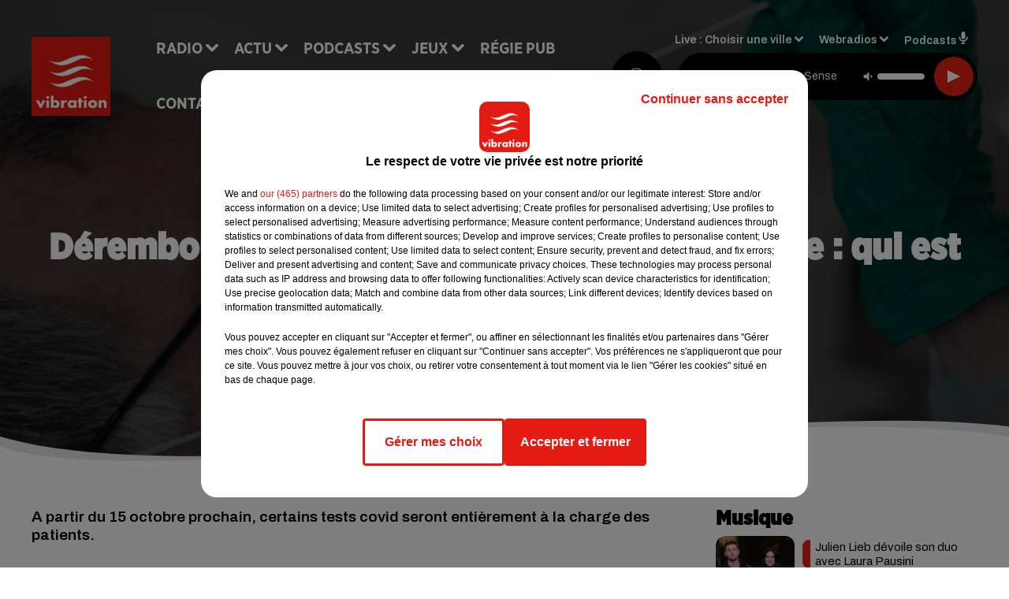

--- FILE ---
content_type: text/html; charset=utf-8
request_url: https://www.vibration.fr/deremboursement-des-tests-covid-le-15-octobre-qui-est-concerne
body_size: 21517
content:
<!DOCTYPE html><html lang="fr"><head><meta charSet="utf-8"/><meta name="viewport" content="width=device-width,initial-scale=1.0"/><link rel="shortcut icon" type="image/x-icon" href="/favicon.ico"/><link rel="icon" type="image/x-icon" href="/favicon.ico"/><meta name="robots" content="max-snippet:-1, max-image-preview:large, max-video-preview:-1"/><script type="text/javascript" src="https://common.lesindesradios.fr/tc_LesIndesRadios_web_header.js" charSet="utf-8"></script><script type="text/javascript"> 

                    // Environment
                     var tc_vars = new Array();
                     var tc_array_events = new Array();
                     tc_vars["radio_id"] = '';
                    
                     window.tc_vars =
                      {
                        env_template: 'homepage',
                        env_work: 'PROD',
                        env_country: 'FR',
                        env_language: 'FR',
                        env_device: 'd',
                        env_currency: 'EUR',
                        // Website tree structure
                        page_name : "App load",
                        site_Id : 5608,
                        id_container : 'a5cc0b7b-4f9d-4e99-8884-ef2753293aba',
                        user_logged: 'no',
                        user_id: '',
                        user_type: '',
                        user_email: '',
                        radio_id:'',
                        id_reservation: '',
                        type_reservation: '',
                        ville_reservation: '',
                        date_reservation: '',
                        etablissement: '',
                        nom_espace: '',
                        quantite_siege: '',
                        creneau_reservation: '',
                        service_supplementaire: '',
                        unitprice_tf: '',
                        unitprice_ati: '',
                        totalprice_tf: '',
                        totalprice_ati: ''
                      };
                  
                      </script><meta name="description" content="A partir du 15 octobre prochain, certains tests covid seront entièrement à la charge des patients."/><meta name="keywords" content="dépistage,covid,test,PCR,covid 19"/><title>Déremboursement des tests Covid le 15 octobre : qui est concerné ? - VIBRATION</title><link href="https://www.vibration.fr/deremboursement-des-tests-covid-le-15-octobre-qui-est-concerne" rel="canonical"/><meta property="twitter:title" content="Déremboursement des tests Covid le 15 octobre : qui est concerné ? - VIBRATION"/><meta property="og:title" content="Déremboursement des tests Covid le 15 octobre : qui est concerné ? - VIBRATION"/><meta property="og:url" content="https://www.vibration.fr/deremboursement-des-tests-covid-le-15-octobre-qui-est-concerne"/><meta property="og:description" content="A partir du 15 octobre prochain, certains tests covid seront entièrement à la charge des patients."/><meta property="twitter:description" content="A partir du 15 octobre prochain, certains tests covid seront entièrement à la charge des patients."/><meta property="twitter:card" content="summary"/><meta property="og:type" content="article"/><meta property="twitter:image:alt" content=""/><meta property="og:image:alt" content=""/><meta property="twitter:image" content="https://medias.lesindesradios.fr/t:app(web)/t:r(unknown)/filters:format(jpeg)/radios/forum/importrk/news/original/29838.jpeg"/><meta property="og:image" content="https://medias.lesindesradios.fr/t:app(web)/t:r(unknown)/filters:format(jpeg)/radios/forum/importrk/news/original/29838.jpeg"/><meta name="og:image:width" content="444"/><meta name="next-head-count" content="17"/><link rel="stylesheet" type="text/css" href="/css/Statics2.css"/><link rel="stylesheet" type="text/css" href="/css/swiper-bundle.min.css"/><link href="/dynamics/8c3pp9hi8/styles.css" rel="stylesheet" media="all"/><script>var apidata = {"radio":{"alias":"vibration","atId":628603,"background":null,"favicon":"https://bocir-medias-prod.s3.fr-par.scw.cloud/radios/vibration/images/favicon.ico","fixedPlayer":false,"id":"1I6DWFZVju","logoPosition":null,"maintenance":false,"metaDescription":"Site officiel de la radio Vibration en région Centre-Val de Loire et Pays de la Loire. Écoutez la radio, nos webradios, nos podcasts, actualités ...","name":"VIBRATION","neoWinnerData":{"stationName":"AGENTVIBRA"},"pages":{"archive":"Y3ndYkvwLw","lateralMenu":null,"playerExterne":"8kRjkJr9KV","siteMap":"yIYbT5zypF"},"playerPosition":["header","footer"],"primaryHost":"www.vibration.fr","radioFooterLogo":"https://bocir-medias-prod.s3.fr-par.scw.cloud/radios/vibration/images/footerLogo_QEPJDCLi92.png","radioLogo":"https://bocir-medias-prod.s3.fr-par.scw.cloud/radios/vibration/images/logo_A88whB8Nny.png","robotsUrl":"https://www.vibration.fr/sitemap.xml\n","structure":{"header":{"logo":"left","menuHasRadios":false,"menuSide":"left","minimized":{"active":true,"onScroll":true},"sticky":true},"player":{"bottom":{"active":false,"hasBroadcast":false,"hideOnScroll":null,"sticky":true},"externalParameters":{"active":false,"size":{"height":null,"type":"medium","width":null},"title":null,"type":"newPage"},"hasDetails":false,"top":{"active":true,"simpleButtons":false}},"radioGroup":null,"rossel":null},"theme":{"blockTitleFont":"gothamNarrowUltra","darkColors":{"background":"#000000","muted":"#000000","text":"#ffffff"},"darkMode":false,"fontSizes":{"desktop":{"blockTitle":"2.6rem","chapo":"1.6rem","title":"4.6rem"},"mobile":{"blockTitle":"1.8rem","chapo":"1.6rem","title":"3.6rem"}},"footer":{"footerRadiosColor":null,"mainMenu":{"font":"gothamNarrow","fontSizes":{"desktop":"2rem","mobile":"2rem"},"italic":false,"menuColor":{"activeColor":"#e42313","arrowColor":"#6b6b6b","hoverColor":"#e42313","mainColor":"#ffffff"}},"secondMenu":{"font":"gothamNarrowBook","fontSizes":{"desktop":"1.5rem","mobile":"1.5rem"},"italic":false,"menuColor":{"activeColor":null,"arrowColor":null,"hoverColor":"#ffffff","mainColor":"#ffffff"}}},"footerColors":{"background":"#e42313","muted":"#ffffff","text":"#ffffff"},"header":{"color":"#e5e5e5","menu":{"font":"gothamNarrow","fontSizes":{"desktop":"2rem","mobile":"2rem"},"italic":false,"menuColor":{"activeColor":"#e42313","arrowColor":"#ffffff","hoverColor":"#e42313","mainColor":"#000000"}},"splitLine":{"active":true,"color":"#e5e5e5","fullWidth":false}},"homepageFontSizes":{"desktop":{"blockTitle":"6rem","chapo":null,"title":"17rem"},"mobile":{"blockTitle":"3.6rem","chapo":null,"title":"3.6rem"}},"italicTitles":false,"lightColors":{"background":"#ffffff","muted":"#000000","text":"#000000"},"mainColor":"#000000","mainFont":"archivo","player":{"artistParameters":{"color":"#ffffff","font":"archivo","fontSize":"1.4rem"},"bar":{"color":"#e42313","opacity":100},"mainColor":"#000000","titleParameters":{"color":"#ffffff","font":"archivo","fontSize":"1.4rem"}},"readMore":{"afterTextIcon":{"mediaId":"T8AgLXdmeM","mediaUrl":"https://medias.lesindesradios.fr/fit-in/1440x2000//medias/Vsj0LZpM34/image/vibration_vagues_v217386676392871741266329245.png"},"afterTextIconHover":{"mediaId":"DYPKG4yTA8","mediaUrl":"https://bocir-medias-prod.s3.fr-par.scw.cloud/medias/Vsj0LZpM34/image/vibration_vagues_rollover_v217386676392861741266315433.gif"}},"readMoreFont":"gothamNarrow","rossel":{"button":null,"footer":null,"header":null,"heading":null,"separator":null,"thumbnail":{"borderBottom":null,"borderBottomColor":null,"fullWidth":null,"leadAnimation":null,"titleUnderline":null,"titleUnderlineColors":null,"zoom":true}},"separators":{"contentPageSeparator":{"desktopImage":{"mediaId":"LnjtkG6Ndh","mediaUrl":"https://medias.lesindesradios.fr/fit-in/1440x2000//medias/Vsj0LZpM34/image/vibration_page_desktop1752156400239.svg"},"mobileImage":{"mediaId":"Tzx2yPncWI","mediaUrl":"https://medias.lesindesradios.fr/fit-in/1440x2000//medias/Vsj0LZpM34/image/vibration_page_mobile1753445909734.svg"}},"footerSeparator":{"desktopImage":{"mediaId":"dTmKrDFw8W","mediaUrl":"https://medias.lesindesradios.fr/fit-in/1440x2000//medias/Vsj0LZpM34/image/vibration_footer_desktop1752156368743.svg"},"mobileImage":{"mediaId":"T9O6BAoI3u","mediaUrl":"https://medias.lesindesradios.fr/fit-in/1440x2000//medias/Vsj0LZpM34/image/vibration_footer_mobile1752156384878.svg"}},"homepageSeparator":{"desktopImage":{"mediaId":"Uw1QmE1e0u","mediaUrl":"https://medias.lesindesradios.fr/fit-in/1440x2000//medias/Vsj0LZpM34/image/vibration_accueil_desktop1752156308377.svg"},"mobileBackwardImage":{"mediaId":"8qa8FNyITi","mediaUrl":"https://medias.lesindesradios.fr/fit-in/1440x2000//medias/Vsj0LZpM34/image/vibration_accueil_mobile_arriere_plan1752156333358.svg"},"mobileImage":{"mediaId":"cdedKIHhiN","mediaUrl":"https://medias.lesindesradios.fr/fit-in/1440x2000//medias/Vsj0LZpM34/image/vibration_accueil_mobile1752156349698.svg"}}},"thumbnailBadgeFont":"gothamNarrow","thumbnailChipColor":"#e42313","thumbnailResumeFont":"archivo","titlesFont":"gothamNarrowBlack","titlesFontHomepage":"futura","useMainColorForTitles":false},"timeZone":"Europe/Paris","titreSite":"Vibrez avec nous","ts":"8c3pp9hi8","urls":{"appstore":"https://itunes.apple.com/fr/app/vibration/id335003717?mt=8","facebook":"https://www.facebook.com/vibrationradio","instagram":"https://instagram.com/vibrationradio/","playstore":"https://play.google.com/store/apps/details?id=com.starfm.app.vibration","twitter":"https://twitter.com/vibrationradio","youtube":""}},"menuMain":{"id":"gKvG9JcaQ6","items":[{"id":"UjcESGeMEX","label":"À gagner sur Vibration","parentId":"eE6Ew4Rz8c","target":"/jeux-en-cours/1"},{"id":"85uOJUTR1n","label":"Retrouver un titre","parentId":"mHuWDe0rEa","target":"/retrouver-un-titre"},{"id":"FpcFtjWs3N","label":"Club partenaires","parentId":"eE6Ew4Rz8c","target":"/jeux-partenaires/1"},{"id":"6rgrwOwtCt","label":"Comment nous écouter","parentId":"mHuWDe0rEa","target":"/frequences-fm-dab-appli-mobile"},{"id":"GCk9jNc17P","label":"Règlement des jeux","parentId":"eE6Ew4Rz8c","target":"/reglements"},{"id":"mHuWDe0rEa","label":"Radio","parentId":null,"target":"#"},{"id":"7mwULlel7i","label":"Actu","parentId":null,"target":"#"},{"id":"49WBOw8cpQ","label":"Podcasts","parentId":null,"target":"/les-podcasts-vibration"},{"id":"B0Guk4Dy9N","label":"Actu positive","parentId":"7mwULlel7i","target":"/actu-positive/1"},{"id":"BegYIMMlYF","label":"Émissions","parentId":"mHuWDe0rEa","target":"/emissions/1"},{"id":"jLbasKIZCO","label":"Musique","parentId":"7mwULlel7i","target":"/musique/1"},{"id":"eE6Ew4Rz8c","label":"Jeux","parentId":null,"target":"/jeux-en-cours/1"},{"id":"VUReOIC2gJ","label":"Régie Pub","parentId":null,"target":"/contact-regie"},{"id":"uqmgwFWMaK","label":"Contact","parentId":null,"target":"/contact"},{"id":"ffSB4p116O","label":"Fil info","parentId":"7mwULlel7i","target":"/fil-info/1"},{"id":"TmotoszBPr","label":"Partenariats","parentId":"7mwULlel7i","target":"/evenements-a-venir/1"},{"id":"xRLZ0ojtZP","label":"Tour Vibration","parentId":"49WBOw8cpQ","target":"/podcast-tour-vibration-les-interviews"}],"menuType":"MAIN"},"menuFooter":{"id":"Kb5aWYKhiX","items":[{"id":"U52zXec01R","label":"Mentions légales","parentId":null,"target":"/mentions-legales"},{"id":"mySvYsyt1h","label":"Règlements des jeux","parentId":null,"target":"/reglements"},{"id":"XuUyk284bB","label":"Notice d’information RGPD","parentId":null,"target":"/rgpd"},{"id":"pCfYKpLRo7","label":"Plan du site","parentId":null,"target":"/plan-du-site"}],"menuType":"FOOTER"},"mode":"light","ENDPOINT":"/graphql","zones":[{"group":null,"id":"yG1IyhGnoX","label":"Choisir une ville","stream":{"altCover":"https://bocir-medias-prod.s3.fr-par.scw.cloud/radios/vibration/radiostream/wX16y2D5Df/altCover_WXbywOLFcb.jpeg","bd":"https://streams.lesindesradios.fr/play/radios/vibration/wX16y2D5Df/any/60/roo6z.kO3nAce8Ejg1zGA%2FFvxT6jv0Jvm%2FOnT4d3xa2fFb4S8%3D?format=sd","displayOnWebsite":true,"geofootprint":"46.12393855199657 2.5495554623160155, 46.473098276057435 3.7182261166128905, 46.99266493595111 4.6026255306753905, 47.22855543094101 4.202155536078207, 47.55209597403478 4.042853778265707, 48.25543736841579 3.455085223578207, 48.553592184284376 2.3942179140078945, 48.584489007357966 1.8806070741641445, 48.450628008513284 0.26102444600884844, 48.06295559583901 -0.25533297586615156, 47.89380533125427 -0.27730563211615156, 47.48706715627763 -0.8815536789911516, 47.25641623719206 -0.5959091477411516, 47.19672964030999 0.5137099928838484, 47.107073716991856 0.8982314772588484, 47.099595562588846 1.2937392897588484, 46.573513246324346 1.7881240553838484, 46.28576796713343 2.1067275710088484, 46.12393855199657 2.5495554623160155","hasStartOver":false,"hd":"https://streams.lesindesradios.fr/play/radios/vibration/wX16y2D5Df/any/60/roo6z.kO3nAce8Ejg1zGA%2FFvxT6jv0Jvm%2FOnT4d3xa2fFb4S8%3D?format=hd","hls":"https://streams.lesindesradios.fr/play/radios/vibration/wX16y2D5Df/any/60/roo6z.kO3nAce8Ejg1zGA%2FFvxT6jv0Jvm%2FOnT4d3xa2fFb4S8%3D?format=hls","id":"wX16y2D5Df","idMds":"2174546520932614856","imageUrl":"https://bocir-medias-prod.s3.fr-par.scw.cloud/radios/vibration/radiostream/wX16y2D5Df/vignette_N40DWUTV1s.jpeg","label":"Vibration","parentId":null,"streamFormat":"Hd","type":"RADIO"}},{"group":null,"id":"INAPVaBb2G","label":"Angers","stream":{"altCover":"https://bocir-medias-prod.s3.fr-par.scw.cloud/radios/vibration/radiostream/wX16y2D5Df/altCover_WXbywOLFcb.jpeg","bd":"https://streams.lesindesradios.fr/play/radios/vibration/wX16y2D5Df/any/60/roo6z.kO3nAce8Ejg1zGA%2FFvxT6jv0Jvm%2FOnT4d3xa2fFb4S8%3D?format=sd","displayOnWebsite":true,"geofootprint":"46.12393855199657 2.5495554623160155, 46.473098276057435 3.7182261166128905, 46.99266493595111 4.6026255306753905, 47.22855543094101 4.202155536078207, 47.55209597403478 4.042853778265707, 48.25543736841579 3.455085223578207, 48.553592184284376 2.3942179140078945, 48.584489007357966 1.8806070741641445, 48.450628008513284 0.26102444600884844, 48.06295559583901 -0.25533297586615156, 47.89380533125427 -0.27730563211615156, 47.48706715627763 -0.8815536789911516, 47.25641623719206 -0.5959091477411516, 47.19672964030999 0.5137099928838484, 47.107073716991856 0.8982314772588484, 47.099595562588846 1.2937392897588484, 46.573513246324346 1.7881240553838484, 46.28576796713343 2.1067275710088484, 46.12393855199657 2.5495554623160155","hasStartOver":false,"hd":"https://streams.lesindesradios.fr/play/radios/vibration/wX16y2D5Df/any/60/roo6z.kO3nAce8Ejg1zGA%2FFvxT6jv0Jvm%2FOnT4d3xa2fFb4S8%3D?format=hd","hls":"https://streams.lesindesradios.fr/play/radios/vibration/wX16y2D5Df/any/60/roo6z.kO3nAce8Ejg1zGA%2FFvxT6jv0Jvm%2FOnT4d3xa2fFb4S8%3D?format=hls","id":"wX16y2D5Df","idMds":"2174546520932614856","imageUrl":"https://bocir-medias-prod.s3.fr-par.scw.cloud/radios/vibration/radiostream/wX16y2D5Df/vignette_N40DWUTV1s.jpeg","label":"Vibration","parentId":null,"streamFormat":"Hd","type":"RADIO"}},{"group":null,"id":"GDHeqHTLF1","label":"Argenton-sur-Creuse","stream":{"altCover":"https://bocir-medias-prod.s3.fr-par.scw.cloud/radios/vibration/radiostream/wX16y2D5Df/altCover_WXbywOLFcb.jpeg","bd":"https://streams.lesindesradios.fr/play/radios/vibration/wX16y2D5Df/any/60/roo6z.kO3nAce8Ejg1zGA%2FFvxT6jv0Jvm%2FOnT4d3xa2fFb4S8%3D?format=sd","displayOnWebsite":true,"geofootprint":"46.12393855199657 2.5495554623160155, 46.473098276057435 3.7182261166128905, 46.99266493595111 4.6026255306753905, 47.22855543094101 4.202155536078207, 47.55209597403478 4.042853778265707, 48.25543736841579 3.455085223578207, 48.553592184284376 2.3942179140078945, 48.584489007357966 1.8806070741641445, 48.450628008513284 0.26102444600884844, 48.06295559583901 -0.25533297586615156, 47.89380533125427 -0.27730563211615156, 47.48706715627763 -0.8815536789911516, 47.25641623719206 -0.5959091477411516, 47.19672964030999 0.5137099928838484, 47.107073716991856 0.8982314772588484, 47.099595562588846 1.2937392897588484, 46.573513246324346 1.7881240553838484, 46.28576796713343 2.1067275710088484, 46.12393855199657 2.5495554623160155","hasStartOver":false,"hd":"https://streams.lesindesradios.fr/play/radios/vibration/wX16y2D5Df/any/60/roo6z.kO3nAce8Ejg1zGA%2FFvxT6jv0Jvm%2FOnT4d3xa2fFb4S8%3D?format=hd","hls":"https://streams.lesindesradios.fr/play/radios/vibration/wX16y2D5Df/any/60/roo6z.kO3nAce8Ejg1zGA%2FFvxT6jv0Jvm%2FOnT4d3xa2fFb4S8%3D?format=hls","id":"wX16y2D5Df","idMds":"2174546520932614856","imageUrl":"https://bocir-medias-prod.s3.fr-par.scw.cloud/radios/vibration/radiostream/wX16y2D5Df/vignette_N40DWUTV1s.jpeg","label":"Vibration","parentId":null,"streamFormat":"Hd","type":"RADIO"}},{"group":null,"id":"SDy2J3ySOq","label":"Autun","stream":{"altCover":"https://bocir-medias-prod.s3.fr-par.scw.cloud/radios/vibration/radiostream/wX16y2D5Df/altCover_WXbywOLFcb.jpeg","bd":"https://streams.lesindesradios.fr/play/radios/vibration/wX16y2D5Df/any/60/roo6z.kO3nAce8Ejg1zGA%2FFvxT6jv0Jvm%2FOnT4d3xa2fFb4S8%3D?format=sd","displayOnWebsite":true,"geofootprint":"46.12393855199657 2.5495554623160155, 46.473098276057435 3.7182261166128905, 46.99266493595111 4.6026255306753905, 47.22855543094101 4.202155536078207, 47.55209597403478 4.042853778265707, 48.25543736841579 3.455085223578207, 48.553592184284376 2.3942179140078945, 48.584489007357966 1.8806070741641445, 48.450628008513284 0.26102444600884844, 48.06295559583901 -0.25533297586615156, 47.89380533125427 -0.27730563211615156, 47.48706715627763 -0.8815536789911516, 47.25641623719206 -0.5959091477411516, 47.19672964030999 0.5137099928838484, 47.107073716991856 0.8982314772588484, 47.099595562588846 1.2937392897588484, 46.573513246324346 1.7881240553838484, 46.28576796713343 2.1067275710088484, 46.12393855199657 2.5495554623160155","hasStartOver":false,"hd":"https://streams.lesindesradios.fr/play/radios/vibration/wX16y2D5Df/any/60/roo6z.kO3nAce8Ejg1zGA%2FFvxT6jv0Jvm%2FOnT4d3xa2fFb4S8%3D?format=hd","hls":"https://streams.lesindesradios.fr/play/radios/vibration/wX16y2D5Df/any/60/roo6z.kO3nAce8Ejg1zGA%2FFvxT6jv0Jvm%2FOnT4d3xa2fFb4S8%3D?format=hls","id":"wX16y2D5Df","idMds":"2174546520932614856","imageUrl":"https://bocir-medias-prod.s3.fr-par.scw.cloud/radios/vibration/radiostream/wX16y2D5Df/vignette_N40DWUTV1s.jpeg","label":"Vibration","parentId":null,"streamFormat":"Hd","type":"RADIO"}},{"group":null,"id":"4BS4ccvzLd","label":"Auxerre","stream":{"altCover":"https://bocir-medias-prod.s3.fr-par.scw.cloud/radios/vibration/radiostream/PcFZiCdWU0/altCover_OQob3ricWb.jpeg","bd":"https://streams.lesindesradios.fr/play/radios/vibration/PcFZiCdWU0/any/60/roo6z.swzpgBg7dTK2gZ%2FyG5PoA3NFBX2dDgz3UH6WbV4bPSE%3D?format=sd","displayOnWebsite":true,"geofootprint":null,"hasStartOver":false,"hd":"https://streams.lesindesradios.fr/play/radios/vibration/PcFZiCdWU0/any/60/roo6z.swzpgBg7dTK2gZ%2FyG5PoA3NFBX2dDgz3UH6WbV4bPSE%3D?format=hd","hls":"https://streams.lesindesradios.fr/play/radios/vibration/PcFZiCdWU0/any/60/roo6z.swzpgBg7dTK2gZ%2FyG5PoA3NFBX2dDgz3UH6WbV4bPSE%3D?format=hls","id":"PcFZiCdWU0","idMds":"2174546520932614856","imageUrl":"https://bocir-medias-prod.s3.fr-par.scw.cloud/radios/vibration/radiostream/PcFZiCdWU0/vignette_cUcOaEgBNB.jpeg","label":"Vibration Auxerre","parentId":"wX16y2D5Df","streamFormat":"Hd","type":"RADIO"}},{"group":null,"id":"ncBXTojNTr","label":"Blois","stream":{"altCover":"https://bocir-medias-prod.s3.fr-par.scw.cloud/radios/vibration/radiostream/dGGhduPG9A/altCover_Wq66RXVQwt.jpeg","bd":"https://streams.lesindesradios.fr/play/radios/vibration/dGGhduPG9A/any/60/roo6z.eQ5KH9Jw5aa7avz%2BAgl49bFa%2BkbGvJ3XgvYZDqv2oUs%3D?format=sd","displayOnWebsite":true,"geofootprint":null,"hasStartOver":false,"hd":"https://streams.lesindesradios.fr/play/radios/vibration/dGGhduPG9A/any/60/roo6z.eQ5KH9Jw5aa7avz%2BAgl49bFa%2BkbGvJ3XgvYZDqv2oUs%3D?format=hd","hls":"https://streams.lesindesradios.fr/play/radios/vibration/dGGhduPG9A/any/60/roo6z.eQ5KH9Jw5aa7avz%2BAgl49bFa%2BkbGvJ3XgvYZDqv2oUs%3D?format=hls","id":"dGGhduPG9A","idMds":"2174546520932614856","imageUrl":"https://bocir-medias-prod.s3.fr-par.scw.cloud/radios/vibration/radiostream/dGGhduPG9A/vignette_Qx3AkSxVra.jpeg","label":"Vibration Blois","parentId":"wX16y2D5Df","streamFormat":"Hd","type":"RADIO"}},{"group":null,"id":"BEhotQ2awa","label":"Bourges","stream":{"altCover":"https://bocir-medias-prod.s3.fr-par.scw.cloud/radios/vibration/radiostream/zh183Jp0bi/altCover_ruemXgjrfZ.jpeg","bd":"https://streams.lesindesradios.fr/play/radios/vibration/zh183Jp0bi/any/60/roo6z.DwEjkzFtMV6VQVeovNIQVDe40u1XFyqIppwfCKcm%2Brg%3D?format=sd","displayOnWebsite":true,"geofootprint":null,"hasStartOver":false,"hd":"https://streams.lesindesradios.fr/play/radios/vibration/zh183Jp0bi/any/60/roo6z.DwEjkzFtMV6VQVeovNIQVDe40u1XFyqIppwfCKcm%2Brg%3D?format=hd","hls":"https://streams.lesindesradios.fr/play/radios/vibration/zh183Jp0bi/any/60/roo6z.DwEjkzFtMV6VQVeovNIQVDe40u1XFyqIppwfCKcm%2Brg%3D?format=hls","id":"zh183Jp0bi","idMds":"2174546520932614856","imageUrl":"https://bocir-medias-prod.s3.fr-par.scw.cloud/radios/vibration/radiostream/zh183Jp0bi/vignette_dbtaswIGs1.jpeg","label":"Vibration Bourges","parentId":"wX16y2D5Df","streamFormat":"Hd","type":"RADIO"}},{"group":null,"id":"LSwsH3Qaen","label":"Château-Chinon","stream":{"altCover":"https://bocir-medias-prod.s3.fr-par.scw.cloud/radios/vibration/radiostream/wX16y2D5Df/altCover_WXbywOLFcb.jpeg","bd":"https://streams.lesindesradios.fr/play/radios/vibration/wX16y2D5Df/any/60/roo6z.kO3nAce8Ejg1zGA%2FFvxT6jv0Jvm%2FOnT4d3xa2fFb4S8%3D?format=sd","displayOnWebsite":true,"geofootprint":"46.12393855199657 2.5495554623160155, 46.473098276057435 3.7182261166128905, 46.99266493595111 4.6026255306753905, 47.22855543094101 4.202155536078207, 47.55209597403478 4.042853778265707, 48.25543736841579 3.455085223578207, 48.553592184284376 2.3942179140078945, 48.584489007357966 1.8806070741641445, 48.450628008513284 0.26102444600884844, 48.06295559583901 -0.25533297586615156, 47.89380533125427 -0.27730563211615156, 47.48706715627763 -0.8815536789911516, 47.25641623719206 -0.5959091477411516, 47.19672964030999 0.5137099928838484, 47.107073716991856 0.8982314772588484, 47.099595562588846 1.2937392897588484, 46.573513246324346 1.7881240553838484, 46.28576796713343 2.1067275710088484, 46.12393855199657 2.5495554623160155","hasStartOver":false,"hd":"https://streams.lesindesradios.fr/play/radios/vibration/wX16y2D5Df/any/60/roo6z.kO3nAce8Ejg1zGA%2FFvxT6jv0Jvm%2FOnT4d3xa2fFb4S8%3D?format=hd","hls":"https://streams.lesindesradios.fr/play/radios/vibration/wX16y2D5Df/any/60/roo6z.kO3nAce8Ejg1zGA%2FFvxT6jv0Jvm%2FOnT4d3xa2fFb4S8%3D?format=hls","id":"wX16y2D5Df","idMds":"2174546520932614856","imageUrl":"https://bocir-medias-prod.s3.fr-par.scw.cloud/radios/vibration/radiostream/wX16y2D5Df/vignette_N40DWUTV1s.jpeg","label":"Vibration","parentId":null,"streamFormat":"Hd","type":"RADIO"}},{"group":null,"id":"OCDylKx0Y6","label":"Châteaudun","stream":{"altCover":"https://bocir-medias-prod.s3.fr-par.scw.cloud/radios/vibration/radiostream/wX16y2D5Df/altCover_WXbywOLFcb.jpeg","bd":"https://streams.lesindesradios.fr/play/radios/vibration/wX16y2D5Df/any/60/roo6z.kO3nAce8Ejg1zGA%2FFvxT6jv0Jvm%2FOnT4d3xa2fFb4S8%3D?format=sd","displayOnWebsite":true,"geofootprint":"46.12393855199657 2.5495554623160155, 46.473098276057435 3.7182261166128905, 46.99266493595111 4.6026255306753905, 47.22855543094101 4.202155536078207, 47.55209597403478 4.042853778265707, 48.25543736841579 3.455085223578207, 48.553592184284376 2.3942179140078945, 48.584489007357966 1.8806070741641445, 48.450628008513284 0.26102444600884844, 48.06295559583901 -0.25533297586615156, 47.89380533125427 -0.27730563211615156, 47.48706715627763 -0.8815536789911516, 47.25641623719206 -0.5959091477411516, 47.19672964030999 0.5137099928838484, 47.107073716991856 0.8982314772588484, 47.099595562588846 1.2937392897588484, 46.573513246324346 1.7881240553838484, 46.28576796713343 2.1067275710088484, 46.12393855199657 2.5495554623160155","hasStartOver":false,"hd":"https://streams.lesindesradios.fr/play/radios/vibration/wX16y2D5Df/any/60/roo6z.kO3nAce8Ejg1zGA%2FFvxT6jv0Jvm%2FOnT4d3xa2fFb4S8%3D?format=hd","hls":"https://streams.lesindesradios.fr/play/radios/vibration/wX16y2D5Df/any/60/roo6z.kO3nAce8Ejg1zGA%2FFvxT6jv0Jvm%2FOnT4d3xa2fFb4S8%3D?format=hls","id":"wX16y2D5Df","idMds":"2174546520932614856","imageUrl":"https://bocir-medias-prod.s3.fr-par.scw.cloud/radios/vibration/radiostream/wX16y2D5Df/vignette_N40DWUTV1s.jpeg","label":"Vibration","parentId":null,"streamFormat":"Hd","type":"RADIO"}},{"group":null,"id":"AQbGLpOIlo","label":"Châteauroux","stream":{"altCover":"https://bocir-medias-prod.s3.fr-par.scw.cloud/radios/vibration/radiostream/sY8CYD8uiZ/altCover_uT7kyyZfn8.jpeg","bd":"https://streams.lesindesradios.fr/play/radios/vibration/sY8CYD8uiZ/any/60/roo6z.lU%2FU91QHdBkMgpz1WkH2tA4PdOVPa55RW62331JBZHc%3D?format=sd","displayOnWebsite":true,"geofootprint":null,"hasStartOver":false,"hd":"https://streams.lesindesradios.fr/play/radios/vibration/sY8CYD8uiZ/any/60/roo6z.lU%2FU91QHdBkMgpz1WkH2tA4PdOVPa55RW62331JBZHc%3D?format=hd","hls":"https://streams.lesindesradios.fr/play/radios/vibration/sY8CYD8uiZ/any/60/roo6z.lU%2FU91QHdBkMgpz1WkH2tA4PdOVPa55RW62331JBZHc%3D?format=hls","id":"sY8CYD8uiZ","idMds":"2174546520932614856","imageUrl":"https://bocir-medias-prod.s3.fr-par.scw.cloud/radios/vibration/radiostream/sY8CYD8uiZ/vignette_LzU8XX7fT6.jpeg","label":"Vibration Châteauroux","parentId":"wX16y2D5Df","streamFormat":"Hd","type":"RADIO"}},{"group":null,"id":"3KKohaXRfH","label":"Dourdan","stream":{"altCover":"https://bocir-medias-prod.s3.fr-par.scw.cloud/radios/vibration/radiostream/wX16y2D5Df/altCover_WXbywOLFcb.jpeg","bd":"https://streams.lesindesradios.fr/play/radios/vibration/wX16y2D5Df/any/60/roo6z.kO3nAce8Ejg1zGA%2FFvxT6jv0Jvm%2FOnT4d3xa2fFb4S8%3D?format=sd","displayOnWebsite":true,"geofootprint":"46.12393855199657 2.5495554623160155, 46.473098276057435 3.7182261166128905, 46.99266493595111 4.6026255306753905, 47.22855543094101 4.202155536078207, 47.55209597403478 4.042853778265707, 48.25543736841579 3.455085223578207, 48.553592184284376 2.3942179140078945, 48.584489007357966 1.8806070741641445, 48.450628008513284 0.26102444600884844, 48.06295559583901 -0.25533297586615156, 47.89380533125427 -0.27730563211615156, 47.48706715627763 -0.8815536789911516, 47.25641623719206 -0.5959091477411516, 47.19672964030999 0.5137099928838484, 47.107073716991856 0.8982314772588484, 47.099595562588846 1.2937392897588484, 46.573513246324346 1.7881240553838484, 46.28576796713343 2.1067275710088484, 46.12393855199657 2.5495554623160155","hasStartOver":false,"hd":"https://streams.lesindesradios.fr/play/radios/vibration/wX16y2D5Df/any/60/roo6z.kO3nAce8Ejg1zGA%2FFvxT6jv0Jvm%2FOnT4d3xa2fFb4S8%3D?format=hd","hls":"https://streams.lesindesradios.fr/play/radios/vibration/wX16y2D5Df/any/60/roo6z.kO3nAce8Ejg1zGA%2FFvxT6jv0Jvm%2FOnT4d3xa2fFb4S8%3D?format=hls","id":"wX16y2D5Df","idMds":"2174546520932614856","imageUrl":"https://bocir-medias-prod.s3.fr-par.scw.cloud/radios/vibration/radiostream/wX16y2D5Df/vignette_N40DWUTV1s.jpeg","label":"Vibration","parentId":null,"streamFormat":"Hd","type":"RADIO"}},{"group":null,"id":"oR9CZub9cY","label":"Étampes","stream":{"altCover":"https://bocir-medias-prod.s3.fr-par.scw.cloud/radios/vibration/radiostream/wX16y2D5Df/altCover_WXbywOLFcb.jpeg","bd":"https://streams.lesindesradios.fr/play/radios/vibration/wX16y2D5Df/any/60/roo6z.kO3nAce8Ejg1zGA%2FFvxT6jv0Jvm%2FOnT4d3xa2fFb4S8%3D?format=sd","displayOnWebsite":true,"geofootprint":"46.12393855199657 2.5495554623160155, 46.473098276057435 3.7182261166128905, 46.99266493595111 4.6026255306753905, 47.22855543094101 4.202155536078207, 47.55209597403478 4.042853778265707, 48.25543736841579 3.455085223578207, 48.553592184284376 2.3942179140078945, 48.584489007357966 1.8806070741641445, 48.450628008513284 0.26102444600884844, 48.06295559583901 -0.25533297586615156, 47.89380533125427 -0.27730563211615156, 47.48706715627763 -0.8815536789911516, 47.25641623719206 -0.5959091477411516, 47.19672964030999 0.5137099928838484, 47.107073716991856 0.8982314772588484, 47.099595562588846 1.2937392897588484, 46.573513246324346 1.7881240553838484, 46.28576796713343 2.1067275710088484, 46.12393855199657 2.5495554623160155","hasStartOver":false,"hd":"https://streams.lesindesradios.fr/play/radios/vibration/wX16y2D5Df/any/60/roo6z.kO3nAce8Ejg1zGA%2FFvxT6jv0Jvm%2FOnT4d3xa2fFb4S8%3D?format=hd","hls":"https://streams.lesindesradios.fr/play/radios/vibration/wX16y2D5Df/any/60/roo6z.kO3nAce8Ejg1zGA%2FFvxT6jv0Jvm%2FOnT4d3xa2fFb4S8%3D?format=hls","id":"wX16y2D5Df","idMds":"2174546520932614856","imageUrl":"https://bocir-medias-prod.s3.fr-par.scw.cloud/radios/vibration/radiostream/wX16y2D5Df/vignette_N40DWUTV1s.jpeg","label":"Vibration","parentId":null,"streamFormat":"Hd","type":"RADIO"}},{"group":null,"id":"8STM5nVLJ3","label":"Gien","stream":{"altCover":"https://bocir-medias-prod.s3.fr-par.scw.cloud/radios/vibration/radiostream/npsjIf4V3F/altCover_89xViGy2vS.jpeg","bd":"https://streams.lesindesradios.fr/play/radios/vibration/npsjIf4V3F/any/60/roo6z.ut%2BU%2BXkse6IXs9PpGgEbKb16QBWtK0nD61OdktjNx8M%3D?format=sd","displayOnWebsite":true,"geofootprint":null,"hasStartOver":false,"hd":"https://streams.lesindesradios.fr/play/radios/vibration/npsjIf4V3F/any/60/roo6z.ut%2BU%2BXkse6IXs9PpGgEbKb16QBWtK0nD61OdktjNx8M%3D?format=hd","hls":"https://streams.lesindesradios.fr/play/radios/vibration/npsjIf4V3F/any/60/roo6z.ut%2BU%2BXkse6IXs9PpGgEbKb16QBWtK0nD61OdktjNx8M%3D?format=hls","id":"npsjIf4V3F","idMds":"2174546520932614856","imageUrl":"https://bocir-medias-prod.s3.fr-par.scw.cloud/radios/vibration/radiostream/npsjIf4V3F/vignette_G1xVIGHxPs.jpeg","label":"Vibration Gien","parentId":"wX16y2D5Df","streamFormat":"Hd","type":"RADIO"}},{"group":null,"id":"kjfC6OwGTe","label":"Issoudun","stream":{"altCover":"https://bocir-medias-prod.s3.fr-par.scw.cloud/radios/vibration/radiostream/wX16y2D5Df/altCover_WXbywOLFcb.jpeg","bd":"https://streams.lesindesradios.fr/play/radios/vibration/wX16y2D5Df/any/60/roo6z.kO3nAce8Ejg1zGA%2FFvxT6jv0Jvm%2FOnT4d3xa2fFb4S8%3D?format=sd","displayOnWebsite":true,"geofootprint":"46.12393855199657 2.5495554623160155, 46.473098276057435 3.7182261166128905, 46.99266493595111 4.6026255306753905, 47.22855543094101 4.202155536078207, 47.55209597403478 4.042853778265707, 48.25543736841579 3.455085223578207, 48.553592184284376 2.3942179140078945, 48.584489007357966 1.8806070741641445, 48.450628008513284 0.26102444600884844, 48.06295559583901 -0.25533297586615156, 47.89380533125427 -0.27730563211615156, 47.48706715627763 -0.8815536789911516, 47.25641623719206 -0.5959091477411516, 47.19672964030999 0.5137099928838484, 47.107073716991856 0.8982314772588484, 47.099595562588846 1.2937392897588484, 46.573513246324346 1.7881240553838484, 46.28576796713343 2.1067275710088484, 46.12393855199657 2.5495554623160155","hasStartOver":false,"hd":"https://streams.lesindesradios.fr/play/radios/vibration/wX16y2D5Df/any/60/roo6z.kO3nAce8Ejg1zGA%2FFvxT6jv0Jvm%2FOnT4d3xa2fFb4S8%3D?format=hd","hls":"https://streams.lesindesradios.fr/play/radios/vibration/wX16y2D5Df/any/60/roo6z.kO3nAce8Ejg1zGA%2FFvxT6jv0Jvm%2FOnT4d3xa2fFb4S8%3D?format=hls","id":"wX16y2D5Df","idMds":"2174546520932614856","imageUrl":"https://bocir-medias-prod.s3.fr-par.scw.cloud/radios/vibration/radiostream/wX16y2D5Df/vignette_N40DWUTV1s.jpeg","label":"Vibration","parentId":null,"streamFormat":"Hd","type":"RADIO"}},{"group":null,"id":"0N3gDE41Ao","label":"La Châtre","stream":{"altCover":"https://bocir-medias-prod.s3.fr-par.scw.cloud/radios/vibration/radiostream/wX16y2D5Df/altCover_WXbywOLFcb.jpeg","bd":"https://streams.lesindesradios.fr/play/radios/vibration/wX16y2D5Df/any/60/roo6z.kO3nAce8Ejg1zGA%2FFvxT6jv0Jvm%2FOnT4d3xa2fFb4S8%3D?format=sd","displayOnWebsite":true,"geofootprint":"46.12393855199657 2.5495554623160155, 46.473098276057435 3.7182261166128905, 46.99266493595111 4.6026255306753905, 47.22855543094101 4.202155536078207, 47.55209597403478 4.042853778265707, 48.25543736841579 3.455085223578207, 48.553592184284376 2.3942179140078945, 48.584489007357966 1.8806070741641445, 48.450628008513284 0.26102444600884844, 48.06295559583901 -0.25533297586615156, 47.89380533125427 -0.27730563211615156, 47.48706715627763 -0.8815536789911516, 47.25641623719206 -0.5959091477411516, 47.19672964030999 0.5137099928838484, 47.107073716991856 0.8982314772588484, 47.099595562588846 1.2937392897588484, 46.573513246324346 1.7881240553838484, 46.28576796713343 2.1067275710088484, 46.12393855199657 2.5495554623160155","hasStartOver":false,"hd":"https://streams.lesindesradios.fr/play/radios/vibration/wX16y2D5Df/any/60/roo6z.kO3nAce8Ejg1zGA%2FFvxT6jv0Jvm%2FOnT4d3xa2fFb4S8%3D?format=hd","hls":"https://streams.lesindesradios.fr/play/radios/vibration/wX16y2D5Df/any/60/roo6z.kO3nAce8Ejg1zGA%2FFvxT6jv0Jvm%2FOnT4d3xa2fFb4S8%3D?format=hls","id":"wX16y2D5Df","idMds":"2174546520932614856","imageUrl":"https://bocir-medias-prod.s3.fr-par.scw.cloud/radios/vibration/radiostream/wX16y2D5Df/vignette_N40DWUTV1s.jpeg","label":"Vibration","parentId":null,"streamFormat":"Hd","type":"RADIO"}},{"group":null,"id":"7NGbbTzLDt","label":"Le Blanc","stream":{"altCover":"https://bocir-medias-prod.s3.fr-par.scw.cloud/radios/vibration/radiostream/wX16y2D5Df/altCover_WXbywOLFcb.jpeg","bd":"https://streams.lesindesradios.fr/play/radios/vibration/wX16y2D5Df/any/60/roo6z.kO3nAce8Ejg1zGA%2FFvxT6jv0Jvm%2FOnT4d3xa2fFb4S8%3D?format=sd","displayOnWebsite":true,"geofootprint":"46.12393855199657 2.5495554623160155, 46.473098276057435 3.7182261166128905, 46.99266493595111 4.6026255306753905, 47.22855543094101 4.202155536078207, 47.55209597403478 4.042853778265707, 48.25543736841579 3.455085223578207, 48.553592184284376 2.3942179140078945, 48.584489007357966 1.8806070741641445, 48.450628008513284 0.26102444600884844, 48.06295559583901 -0.25533297586615156, 47.89380533125427 -0.27730563211615156, 47.48706715627763 -0.8815536789911516, 47.25641623719206 -0.5959091477411516, 47.19672964030999 0.5137099928838484, 47.107073716991856 0.8982314772588484, 47.099595562588846 1.2937392897588484, 46.573513246324346 1.7881240553838484, 46.28576796713343 2.1067275710088484, 46.12393855199657 2.5495554623160155","hasStartOver":false,"hd":"https://streams.lesindesradios.fr/play/radios/vibration/wX16y2D5Df/any/60/roo6z.kO3nAce8Ejg1zGA%2FFvxT6jv0Jvm%2FOnT4d3xa2fFb4S8%3D?format=hd","hls":"https://streams.lesindesradios.fr/play/radios/vibration/wX16y2D5Df/any/60/roo6z.kO3nAce8Ejg1zGA%2FFvxT6jv0Jvm%2FOnT4d3xa2fFb4S8%3D?format=hls","id":"wX16y2D5Df","idMds":"2174546520932614856","imageUrl":"https://bocir-medias-prod.s3.fr-par.scw.cloud/radios/vibration/radiostream/wX16y2D5Df/vignette_N40DWUTV1s.jpeg","label":"Vibration","parentId":null,"streamFormat":"Hd","type":"RADIO"}},{"group":null,"id":"cPsinDJFWd","label":"Le Mans","stream":{"altCover":"https://bocir-medias-prod.s3.fr-par.scw.cloud/radios/vibration/radiostream/69AA4EZtoh/altCover_ByJV8U2oXt.jpeg","bd":"https://streams.lesindesradios.fr/play/radios/vibration/69AA4EZtoh/any/60/roo6z.mGF1PUnNW0eD%2BXyB0prcNHUq8OMSnZB01UTCHXWdLZM%3D?format=sd","displayOnWebsite":true,"geofootprint":null,"hasStartOver":false,"hd":"https://streams.lesindesradios.fr/play/radios/vibration/69AA4EZtoh/any/60/roo6z.mGF1PUnNW0eD%2BXyB0prcNHUq8OMSnZB01UTCHXWdLZM%3D?format=hd","hls":"https://streams.lesindesradios.fr/play/radios/vibration/69AA4EZtoh/any/60/roo6z.mGF1PUnNW0eD%2BXyB0prcNHUq8OMSnZB01UTCHXWdLZM%3D?format=hls","id":"69AA4EZtoh","idMds":"2174546520932614856","imageUrl":"https://bocir-medias-prod.s3.fr-par.scw.cloud/radios/vibration/radiostream/69AA4EZtoh/vignette_csr663zaDP.jpeg","label":"Vibration Le Mans","parentId":"wX16y2D5Df","streamFormat":"Hd","type":"RADIO"}},{"group":null,"id":"bB7HQZjeVs","label":"Loches","stream":{"altCover":"https://bocir-medias-prod.s3.fr-par.scw.cloud/radios/vibration/radiostream/JzAIJZ0fuS/altCover_BDBUXpStsi.jpeg","bd":"https://streams.lesindesradios.fr/play/radios/vibration/JzAIJZ0fuS/any/60/roo6z.EJVseLdcU5HCFSR5J3OxFEITk7KmR1ZUwq3znoinXME%3D?format=sd","displayOnWebsite":true,"geofootprint":null,"hasStartOver":false,"hd":"https://streams.lesindesradios.fr/play/radios/vibration/JzAIJZ0fuS/any/60/roo6z.EJVseLdcU5HCFSR5J3OxFEITk7KmR1ZUwq3znoinXME%3D?format=hd","hls":"https://streams.lesindesradios.fr/play/radios/vibration/JzAIJZ0fuS/any/60/roo6z.EJVseLdcU5HCFSR5J3OxFEITk7KmR1ZUwq3znoinXME%3D?format=hls","id":"JzAIJZ0fuS","idMds":"2174546520932614856","imageUrl":"https://bocir-medias-prod.s3.fr-par.scw.cloud/radios/vibration/radiostream/JzAIJZ0fuS/vignette_DXLcaPt2F0.jpeg","label":"Vibration Tours","parentId":"wX16y2D5Df","streamFormat":"Hd","type":"RADIO"}},{"group":null,"id":"ZE6cr9ypVj","label":"Mamers","stream":{"altCover":"https://bocir-medias-prod.s3.fr-par.scw.cloud/radios/vibration/radiostream/wX16y2D5Df/altCover_WXbywOLFcb.jpeg","bd":"https://streams.lesindesradios.fr/play/radios/vibration/wX16y2D5Df/any/60/roo6z.kO3nAce8Ejg1zGA%2FFvxT6jv0Jvm%2FOnT4d3xa2fFb4S8%3D?format=sd","displayOnWebsite":true,"geofootprint":"46.12393855199657 2.5495554623160155, 46.473098276057435 3.7182261166128905, 46.99266493595111 4.6026255306753905, 47.22855543094101 4.202155536078207, 47.55209597403478 4.042853778265707, 48.25543736841579 3.455085223578207, 48.553592184284376 2.3942179140078945, 48.584489007357966 1.8806070741641445, 48.450628008513284 0.26102444600884844, 48.06295559583901 -0.25533297586615156, 47.89380533125427 -0.27730563211615156, 47.48706715627763 -0.8815536789911516, 47.25641623719206 -0.5959091477411516, 47.19672964030999 0.5137099928838484, 47.107073716991856 0.8982314772588484, 47.099595562588846 1.2937392897588484, 46.573513246324346 1.7881240553838484, 46.28576796713343 2.1067275710088484, 46.12393855199657 2.5495554623160155","hasStartOver":false,"hd":"https://streams.lesindesradios.fr/play/radios/vibration/wX16y2D5Df/any/60/roo6z.kO3nAce8Ejg1zGA%2FFvxT6jv0Jvm%2FOnT4d3xa2fFb4S8%3D?format=hd","hls":"https://streams.lesindesradios.fr/play/radios/vibration/wX16y2D5Df/any/60/roo6z.kO3nAce8Ejg1zGA%2FFvxT6jv0Jvm%2FOnT4d3xa2fFb4S8%3D?format=hls","id":"wX16y2D5Df","idMds":"2174546520932614856","imageUrl":"https://bocir-medias-prod.s3.fr-par.scw.cloud/radios/vibration/radiostream/wX16y2D5Df/vignette_N40DWUTV1s.jpeg","label":"Vibration","parentId":null,"streamFormat":"Hd","type":"RADIO"}},{"group":null,"id":"IFc7Hu9IuK","label":"Montargis","stream":{"altCover":"https://bocir-medias-prod.s3.fr-par.scw.cloud/radios/vibration/radiostream/kt0c8sGVt4/altCover_4jtqj8Wpjg.jpeg","bd":"https://streams.lesindesradios.fr/play/radios/vibration/kt0c8sGVt4/any/60/roo6z.oJBGJCw2GNRpFfeVyTppL7DAw0o45wTiqaKJn0a5asc%3D?format=sd","displayOnWebsite":true,"geofootprint":null,"hasStartOver":false,"hd":"https://streams.lesindesradios.fr/play/radios/vibration/kt0c8sGVt4/any/60/roo6z.oJBGJCw2GNRpFfeVyTppL7DAw0o45wTiqaKJn0a5asc%3D?format=hd","hls":"https://streams.lesindesradios.fr/play/radios/vibration/kt0c8sGVt4/any/60/roo6z.oJBGJCw2GNRpFfeVyTppL7DAw0o45wTiqaKJn0a5asc%3D?format=hls","id":"kt0c8sGVt4","idMds":"2174546520932614856","imageUrl":"https://bocir-medias-prod.s3.fr-par.scw.cloud/radios/vibration/radiostream/kt0c8sGVt4/vignette_JevZOKL09j.jpeg","label":"Vibration Montargis","parentId":"wX16y2D5Df","streamFormat":"Hd","type":"RADIO"}},{"group":null,"id":"umldUw9wDK","label":"Montluçon","stream":{"altCover":"https://bocir-medias-prod.s3.fr-par.scw.cloud/radios/vibration/radiostream/wX16y2D5Df/altCover_WXbywOLFcb.jpeg","bd":"https://streams.lesindesradios.fr/play/radios/vibration/wX16y2D5Df/any/60/roo6z.kO3nAce8Ejg1zGA%2FFvxT6jv0Jvm%2FOnT4d3xa2fFb4S8%3D?format=sd","displayOnWebsite":true,"geofootprint":"46.12393855199657 2.5495554623160155, 46.473098276057435 3.7182261166128905, 46.99266493595111 4.6026255306753905, 47.22855543094101 4.202155536078207, 47.55209597403478 4.042853778265707, 48.25543736841579 3.455085223578207, 48.553592184284376 2.3942179140078945, 48.584489007357966 1.8806070741641445, 48.450628008513284 0.26102444600884844, 48.06295559583901 -0.25533297586615156, 47.89380533125427 -0.27730563211615156, 47.48706715627763 -0.8815536789911516, 47.25641623719206 -0.5959091477411516, 47.19672964030999 0.5137099928838484, 47.107073716991856 0.8982314772588484, 47.099595562588846 1.2937392897588484, 46.573513246324346 1.7881240553838484, 46.28576796713343 2.1067275710088484, 46.12393855199657 2.5495554623160155","hasStartOver":false,"hd":"https://streams.lesindesradios.fr/play/radios/vibration/wX16y2D5Df/any/60/roo6z.kO3nAce8Ejg1zGA%2FFvxT6jv0Jvm%2FOnT4d3xa2fFb4S8%3D?format=hd","hls":"https://streams.lesindesradios.fr/play/radios/vibration/wX16y2D5Df/any/60/roo6z.kO3nAce8Ejg1zGA%2FFvxT6jv0Jvm%2FOnT4d3xa2fFb4S8%3D?format=hls","id":"wX16y2D5Df","idMds":"2174546520932614856","imageUrl":"https://bocir-medias-prod.s3.fr-par.scw.cloud/radios/vibration/radiostream/wX16y2D5Df/vignette_N40DWUTV1s.jpeg","label":"Vibration","parentId":null,"streamFormat":"Hd","type":"RADIO"}},{"group":null,"id":"3GOODCa9hf","label":"Moulins","stream":{"altCover":"https://bocir-medias-prod.s3.fr-par.scw.cloud/radios/vibration/radiostream/wX16y2D5Df/altCover_WXbywOLFcb.jpeg","bd":"https://streams.lesindesradios.fr/play/radios/vibration/wX16y2D5Df/any/60/roo6z.kO3nAce8Ejg1zGA%2FFvxT6jv0Jvm%2FOnT4d3xa2fFb4S8%3D?format=sd","displayOnWebsite":true,"geofootprint":"46.12393855199657 2.5495554623160155, 46.473098276057435 3.7182261166128905, 46.99266493595111 4.6026255306753905, 47.22855543094101 4.202155536078207, 47.55209597403478 4.042853778265707, 48.25543736841579 3.455085223578207, 48.553592184284376 2.3942179140078945, 48.584489007357966 1.8806070741641445, 48.450628008513284 0.26102444600884844, 48.06295559583901 -0.25533297586615156, 47.89380533125427 -0.27730563211615156, 47.48706715627763 -0.8815536789911516, 47.25641623719206 -0.5959091477411516, 47.19672964030999 0.5137099928838484, 47.107073716991856 0.8982314772588484, 47.099595562588846 1.2937392897588484, 46.573513246324346 1.7881240553838484, 46.28576796713343 2.1067275710088484, 46.12393855199657 2.5495554623160155","hasStartOver":false,"hd":"https://streams.lesindesradios.fr/play/radios/vibration/wX16y2D5Df/any/60/roo6z.kO3nAce8Ejg1zGA%2FFvxT6jv0Jvm%2FOnT4d3xa2fFb4S8%3D?format=hd","hls":"https://streams.lesindesradios.fr/play/radios/vibration/wX16y2D5Df/any/60/roo6z.kO3nAce8Ejg1zGA%2FFvxT6jv0Jvm%2FOnT4d3xa2fFb4S8%3D?format=hls","id":"wX16y2D5Df","idMds":"2174546520932614856","imageUrl":"https://bocir-medias-prod.s3.fr-par.scw.cloud/radios/vibration/radiostream/wX16y2D5Df/vignette_N40DWUTV1s.jpeg","label":"Vibration","parentId":null,"streamFormat":"Hd","type":"RADIO"}},{"group":null,"id":"vdF3X0iLcR","label":"Nevers","stream":{"altCover":"https://bocir-medias-prod.s3.fr-par.scw.cloud/radios/vibration/radiostream/LW3ltlq93x/altCover_umHItVjopy.jpeg","bd":"https://streams.lesindesradios.fr/play/radios/vibration/LW3ltlq93x/any/60/roo6z.DAmBUWxiqyA60Rh1oUviYi7uVAE9KDBlsCLemdyZmvw%3D?format=sd","displayOnWebsite":true,"geofootprint":null,"hasStartOver":false,"hd":"https://streams.lesindesradios.fr/play/radios/vibration/LW3ltlq93x/any/60/roo6z.DAmBUWxiqyA60Rh1oUviYi7uVAE9KDBlsCLemdyZmvw%3D?format=hd","hls":"https://streams.lesindesradios.fr/play/radios/vibration/LW3ltlq93x/any/60/roo6z.DAmBUWxiqyA60Rh1oUviYi7uVAE9KDBlsCLemdyZmvw%3D?format=hls","id":"LW3ltlq93x","idMds":"2174546520932614856","imageUrl":"https://bocir-medias-prod.s3.fr-par.scw.cloud/radios/vibration/radiostream/LW3ltlq93x/vignette_vWNlsavluv.jpeg","label":"Vibration Nevers","parentId":"wX16y2D5Df","streamFormat":"Hd","type":"RADIO"}},{"group":null,"id":"v14i4cIZ6u","label":"Nogent-le-Rotrou","stream":{"altCover":"https://bocir-medias-prod.s3.fr-par.scw.cloud/radios/vibration/radiostream/wX16y2D5Df/altCover_WXbywOLFcb.jpeg","bd":"https://streams.lesindesradios.fr/play/radios/vibration/wX16y2D5Df/any/60/roo6z.kO3nAce8Ejg1zGA%2FFvxT6jv0Jvm%2FOnT4d3xa2fFb4S8%3D?format=sd","displayOnWebsite":true,"geofootprint":"46.12393855199657 2.5495554623160155, 46.473098276057435 3.7182261166128905, 46.99266493595111 4.6026255306753905, 47.22855543094101 4.202155536078207, 47.55209597403478 4.042853778265707, 48.25543736841579 3.455085223578207, 48.553592184284376 2.3942179140078945, 48.584489007357966 1.8806070741641445, 48.450628008513284 0.26102444600884844, 48.06295559583901 -0.25533297586615156, 47.89380533125427 -0.27730563211615156, 47.48706715627763 -0.8815536789911516, 47.25641623719206 -0.5959091477411516, 47.19672964030999 0.5137099928838484, 47.107073716991856 0.8982314772588484, 47.099595562588846 1.2937392897588484, 46.573513246324346 1.7881240553838484, 46.28576796713343 2.1067275710088484, 46.12393855199657 2.5495554623160155","hasStartOver":false,"hd":"https://streams.lesindesradios.fr/play/radios/vibration/wX16y2D5Df/any/60/roo6z.kO3nAce8Ejg1zGA%2FFvxT6jv0Jvm%2FOnT4d3xa2fFb4S8%3D?format=hd","hls":"https://streams.lesindesradios.fr/play/radios/vibration/wX16y2D5Df/any/60/roo6z.kO3nAce8Ejg1zGA%2FFvxT6jv0Jvm%2FOnT4d3xa2fFb4S8%3D?format=hls","id":"wX16y2D5Df","idMds":"2174546520932614856","imageUrl":"https://bocir-medias-prod.s3.fr-par.scw.cloud/radios/vibration/radiostream/wX16y2D5Df/vignette_N40DWUTV1s.jpeg","label":"Vibration","parentId":null,"streamFormat":"Hd","type":"RADIO"}},{"group":null,"id":"LN6l35MG08","label":"Orléans","stream":{"altCover":"https://bocir-medias-prod.s3.fr-par.scw.cloud/radios/vibration/radiostream/xabSYZsdlr/altCover_SbmY4d74Ob.jpeg","bd":"https://streams.lesindesradios.fr/play/radios/vibration/xabSYZsdlr/any/60/roo6z.WiVzzd5LCknTVaZVOfO%2F%2BiQhJodpS9SFyqwywxJErps%3D?format=sd","displayOnWebsite":true,"geofootprint":null,"hasStartOver":false,"hd":"https://streams.lesindesradios.fr/play/radios/vibration/xabSYZsdlr/any/60/roo6z.WiVzzd5LCknTVaZVOfO%2F%2BiQhJodpS9SFyqwywxJErps%3D?format=hd","hls":"https://streams.lesindesradios.fr/play/radios/vibration/xabSYZsdlr/any/60/roo6z.WiVzzd5LCknTVaZVOfO%2F%2BiQhJodpS9SFyqwywxJErps%3D?format=hls","id":"xabSYZsdlr","idMds":"2174546520932614856","imageUrl":"https://bocir-medias-prod.s3.fr-par.scw.cloud/radios/vibration/radiostream/xabSYZsdlr/vignette_n40U65Tc8M.jpeg","label":"Vibration Orléans","parentId":"wX16y2D5Df","streamFormat":"Hd","type":"RADIO"}},{"group":null,"id":"dCAqkYEus3","label":"Pithiviers","stream":{"altCover":"https://bocir-medias-prod.s3.fr-par.scw.cloud/radios/vibration/radiostream/FbmX6xXBxo/altCover_Q8VxoNg4x6.jpeg","bd":"https://streams.lesindesradios.fr/play/radios/vibration/FbmX6xXBxo/any/60/roo6z.Aj2khz%2B%2BLig2dFTYQbLINBgGh457WRr7F3wecP98D4I%3D?format=sd","displayOnWebsite":true,"geofootprint":"","hasStartOver":false,"hd":"https://streams.lesindesradios.fr/play/radios/vibration/FbmX6xXBxo/any/60/roo6z.Aj2khz%2B%2BLig2dFTYQbLINBgGh457WRr7F3wecP98D4I%3D?format=hd","hls":"https://streams.lesindesradios.fr/play/radios/vibration/FbmX6xXBxo/any/60/roo6z.Aj2khz%2B%2BLig2dFTYQbLINBgGh457WRr7F3wecP98D4I%3D?format=hls","id":"FbmX6xXBxo","idMds":"2174546520932614856","imageUrl":"https://bocir-medias-prod.s3.fr-par.scw.cloud/radios/vibration/radiostream/FbmX6xXBxo/vignette_63k6KtMF7u.jpeg","label":"Vibration Pithiviers","parentId":"wX16y2D5Df","streamFormat":"Hd","type":"RADIO"}},{"group":null,"id":"T5S4yYj1LI","label":"Romorantin-Lanthenay","stream":{"altCover":"https://bocir-medias-prod.s3.fr-par.scw.cloud/radios/vibration/radiostream/lSaMJdlHfn/altCover_dtNjKcG6H6.jpeg","bd":"https://streams.lesindesradios.fr/play/radios/vibration/lSaMJdlHfn/any/60/roo6z.wkhpH6IsWc3GTui9YtNljNWjGO4YTKeYIgw8tIouvZE%3D?format=sd","displayOnWebsite":true,"geofootprint":null,"hasStartOver":false,"hd":"https://streams.lesindesradios.fr/play/radios/vibration/lSaMJdlHfn/any/60/roo6z.wkhpH6IsWc3GTui9YtNljNWjGO4YTKeYIgw8tIouvZE%3D?format=hd","hls":"https://streams.lesindesradios.fr/play/radios/vibration/lSaMJdlHfn/any/60/roo6z.wkhpH6IsWc3GTui9YtNljNWjGO4YTKeYIgw8tIouvZE%3D?format=hls","id":"lSaMJdlHfn","idMds":"2174546520932614856","imageUrl":"https://bocir-medias-prod.s3.fr-par.scw.cloud/radios/vibration/radiostream/lSaMJdlHfn/vignette_UAl6JBk8yt.jpeg","label":"Vibration Romorantin","parentId":"wX16y2D5Df","streamFormat":"Hd","type":"RADIO"}},{"group":null,"id":"KHxfQE78AB","label":"Saint-Amand-Montrond","stream":{"altCover":"https://bocir-medias-prod.s3.fr-par.scw.cloud/radios/vibration/radiostream/wX16y2D5Df/altCover_WXbywOLFcb.jpeg","bd":"https://streams.lesindesradios.fr/play/radios/vibration/wX16y2D5Df/any/60/roo6z.kO3nAce8Ejg1zGA%2FFvxT6jv0Jvm%2FOnT4d3xa2fFb4S8%3D?format=sd","displayOnWebsite":true,"geofootprint":"46.12393855199657 2.5495554623160155, 46.473098276057435 3.7182261166128905, 46.99266493595111 4.6026255306753905, 47.22855543094101 4.202155536078207, 47.55209597403478 4.042853778265707, 48.25543736841579 3.455085223578207, 48.553592184284376 2.3942179140078945, 48.584489007357966 1.8806070741641445, 48.450628008513284 0.26102444600884844, 48.06295559583901 -0.25533297586615156, 47.89380533125427 -0.27730563211615156, 47.48706715627763 -0.8815536789911516, 47.25641623719206 -0.5959091477411516, 47.19672964030999 0.5137099928838484, 47.107073716991856 0.8982314772588484, 47.099595562588846 1.2937392897588484, 46.573513246324346 1.7881240553838484, 46.28576796713343 2.1067275710088484, 46.12393855199657 2.5495554623160155","hasStartOver":false,"hd":"https://streams.lesindesradios.fr/play/radios/vibration/wX16y2D5Df/any/60/roo6z.kO3nAce8Ejg1zGA%2FFvxT6jv0Jvm%2FOnT4d3xa2fFb4S8%3D?format=hd","hls":"https://streams.lesindesradios.fr/play/radios/vibration/wX16y2D5Df/any/60/roo6z.kO3nAce8Ejg1zGA%2FFvxT6jv0Jvm%2FOnT4d3xa2fFb4S8%3D?format=hls","id":"wX16y2D5Df","idMds":"2174546520932614856","imageUrl":"https://bocir-medias-prod.s3.fr-par.scw.cloud/radios/vibration/radiostream/wX16y2D5Df/vignette_N40DWUTV1s.jpeg","label":"Vibration","parentId":null,"streamFormat":"Hd","type":"RADIO"}},{"group":null,"id":"WGXFmYWtrn","label":"Sancerre","stream":{"altCover":"https://bocir-medias-prod.s3.fr-par.scw.cloud/radios/vibration/radiostream/wX16y2D5Df/altCover_WXbywOLFcb.jpeg","bd":"https://streams.lesindesradios.fr/play/radios/vibration/wX16y2D5Df/any/60/roo6z.kO3nAce8Ejg1zGA%2FFvxT6jv0Jvm%2FOnT4d3xa2fFb4S8%3D?format=sd","displayOnWebsite":true,"geofootprint":"46.12393855199657 2.5495554623160155, 46.473098276057435 3.7182261166128905, 46.99266493595111 4.6026255306753905, 47.22855543094101 4.202155536078207, 47.55209597403478 4.042853778265707, 48.25543736841579 3.455085223578207, 48.553592184284376 2.3942179140078945, 48.584489007357966 1.8806070741641445, 48.450628008513284 0.26102444600884844, 48.06295559583901 -0.25533297586615156, 47.89380533125427 -0.27730563211615156, 47.48706715627763 -0.8815536789911516, 47.25641623719206 -0.5959091477411516, 47.19672964030999 0.5137099928838484, 47.107073716991856 0.8982314772588484, 47.099595562588846 1.2937392897588484, 46.573513246324346 1.7881240553838484, 46.28576796713343 2.1067275710088484, 46.12393855199657 2.5495554623160155","hasStartOver":false,"hd":"https://streams.lesindesradios.fr/play/radios/vibration/wX16y2D5Df/any/60/roo6z.kO3nAce8Ejg1zGA%2FFvxT6jv0Jvm%2FOnT4d3xa2fFb4S8%3D?format=hd","hls":"https://streams.lesindesradios.fr/play/radios/vibration/wX16y2D5Df/any/60/roo6z.kO3nAce8Ejg1zGA%2FFvxT6jv0Jvm%2FOnT4d3xa2fFb4S8%3D?format=hls","id":"wX16y2D5Df","idMds":"2174546520932614856","imageUrl":"https://bocir-medias-prod.s3.fr-par.scw.cloud/radios/vibration/radiostream/wX16y2D5Df/vignette_N40DWUTV1s.jpeg","label":"Vibration","parentId":null,"streamFormat":"Hd","type":"RADIO"}},{"group":null,"id":"emwAy9GFDR","label":"Sens","stream":{"altCover":"https://bocir-medias-prod.s3.fr-par.scw.cloud/radios/vibration/radiostream/wX16y2D5Df/altCover_WXbywOLFcb.jpeg","bd":"https://streams.lesindesradios.fr/play/radios/vibration/wX16y2D5Df/any/60/roo6z.kO3nAce8Ejg1zGA%2FFvxT6jv0Jvm%2FOnT4d3xa2fFb4S8%3D?format=sd","displayOnWebsite":true,"geofootprint":"46.12393855199657 2.5495554623160155, 46.473098276057435 3.7182261166128905, 46.99266493595111 4.6026255306753905, 47.22855543094101 4.202155536078207, 47.55209597403478 4.042853778265707, 48.25543736841579 3.455085223578207, 48.553592184284376 2.3942179140078945, 48.584489007357966 1.8806070741641445, 48.450628008513284 0.26102444600884844, 48.06295559583901 -0.25533297586615156, 47.89380533125427 -0.27730563211615156, 47.48706715627763 -0.8815536789911516, 47.25641623719206 -0.5959091477411516, 47.19672964030999 0.5137099928838484, 47.107073716991856 0.8982314772588484, 47.099595562588846 1.2937392897588484, 46.573513246324346 1.7881240553838484, 46.28576796713343 2.1067275710088484, 46.12393855199657 2.5495554623160155","hasStartOver":false,"hd":"https://streams.lesindesradios.fr/play/radios/vibration/wX16y2D5Df/any/60/roo6z.kO3nAce8Ejg1zGA%2FFvxT6jv0Jvm%2FOnT4d3xa2fFb4S8%3D?format=hd","hls":"https://streams.lesindesradios.fr/play/radios/vibration/wX16y2D5Df/any/60/roo6z.kO3nAce8Ejg1zGA%2FFvxT6jv0Jvm%2FOnT4d3xa2fFb4S8%3D?format=hls","id":"wX16y2D5Df","idMds":"2174546520932614856","imageUrl":"https://bocir-medias-prod.s3.fr-par.scw.cloud/radios/vibration/radiostream/wX16y2D5Df/vignette_N40DWUTV1s.jpeg","label":"Vibration","parentId":null,"streamFormat":"Hd","type":"RADIO"}},{"group":null,"id":"isRZtRNGxB","label":"Tours","stream":{"altCover":"https://bocir-medias-prod.s3.fr-par.scw.cloud/radios/vibration/radiostream/JzAIJZ0fuS/altCover_BDBUXpStsi.jpeg","bd":"https://streams.lesindesradios.fr/play/radios/vibration/JzAIJZ0fuS/any/60/roo6z.EJVseLdcU5HCFSR5J3OxFEITk7KmR1ZUwq3znoinXME%3D?format=sd","displayOnWebsite":true,"geofootprint":null,"hasStartOver":false,"hd":"https://streams.lesindesradios.fr/play/radios/vibration/JzAIJZ0fuS/any/60/roo6z.EJVseLdcU5HCFSR5J3OxFEITk7KmR1ZUwq3znoinXME%3D?format=hd","hls":"https://streams.lesindesradios.fr/play/radios/vibration/JzAIJZ0fuS/any/60/roo6z.EJVseLdcU5HCFSR5J3OxFEITk7KmR1ZUwq3znoinXME%3D?format=hls","id":"JzAIJZ0fuS","idMds":"2174546520932614856","imageUrl":"https://bocir-medias-prod.s3.fr-par.scw.cloud/radios/vibration/radiostream/JzAIJZ0fuS/vignette_DXLcaPt2F0.jpeg","label":"Vibration Tours","parentId":"wX16y2D5Df","streamFormat":"Hd","type":"RADIO"}},{"group":null,"id":"byb2v2DPES","label":"Vendôme","stream":{"altCover":"https://bocir-medias-prod.s3.fr-par.scw.cloud/radios/vibration/radiostream/eYcmqvzaMK/altCover_voLodbgpig.jpeg","bd":"https://streams.lesindesradios.fr/play/radios/vibration/eYcmqvzaMK/any/60/roo6z.KCZAjt5iESEq6jylttIpjjffjbPi%2BLBE6yf5XCid3jk%3D?format=sd","displayOnWebsite":true,"geofootprint":null,"hasStartOver":false,"hd":"https://streams.lesindesradios.fr/play/radios/vibration/eYcmqvzaMK/any/60/roo6z.KCZAjt5iESEq6jylttIpjjffjbPi%2BLBE6yf5XCid3jk%3D?format=hd","hls":"https://streams.lesindesradios.fr/play/radios/vibration/eYcmqvzaMK/any/60/roo6z.KCZAjt5iESEq6jylttIpjjffjbPi%2BLBE6yf5XCid3jk%3D?format=hls","id":"eYcmqvzaMK","idMds":"2174546520932614856","imageUrl":"https://bocir-medias-prod.s3.fr-par.scw.cloud/radios/vibration/radiostream/eYcmqvzaMK/vignette_tWEGy0EneK.jpeg","label":"Vibration Vendôme","parentId":"wX16y2D5Df","streamFormat":"Hd","type":"RADIO"}},{"group":null,"id":"hN3KwcVdpn","label":"Vierzon","stream":{"altCover":"https://bocir-medias-prod.s3.fr-par.scw.cloud/radios/vibration/radiostream/wX16y2D5Df/altCover_WXbywOLFcb.jpeg","bd":"https://streams.lesindesradios.fr/play/radios/vibration/wX16y2D5Df/any/60/roo6z.kO3nAce8Ejg1zGA%2FFvxT6jv0Jvm%2FOnT4d3xa2fFb4S8%3D?format=sd","displayOnWebsite":true,"geofootprint":"46.12393855199657 2.5495554623160155, 46.473098276057435 3.7182261166128905, 46.99266493595111 4.6026255306753905, 47.22855543094101 4.202155536078207, 47.55209597403478 4.042853778265707, 48.25543736841579 3.455085223578207, 48.553592184284376 2.3942179140078945, 48.584489007357966 1.8806070741641445, 48.450628008513284 0.26102444600884844, 48.06295559583901 -0.25533297586615156, 47.89380533125427 -0.27730563211615156, 47.48706715627763 -0.8815536789911516, 47.25641623719206 -0.5959091477411516, 47.19672964030999 0.5137099928838484, 47.107073716991856 0.8982314772588484, 47.099595562588846 1.2937392897588484, 46.573513246324346 1.7881240553838484, 46.28576796713343 2.1067275710088484, 46.12393855199657 2.5495554623160155","hasStartOver":false,"hd":"https://streams.lesindesradios.fr/play/radios/vibration/wX16y2D5Df/any/60/roo6z.kO3nAce8Ejg1zGA%2FFvxT6jv0Jvm%2FOnT4d3xa2fFb4S8%3D?format=hd","hls":"https://streams.lesindesradios.fr/play/radios/vibration/wX16y2D5Df/any/60/roo6z.kO3nAce8Ejg1zGA%2FFvxT6jv0Jvm%2FOnT4d3xa2fFb4S8%3D?format=hls","id":"wX16y2D5Df","idMds":"2174546520932614856","imageUrl":"https://bocir-medias-prod.s3.fr-par.scw.cloud/radios/vibration/radiostream/wX16y2D5Df/vignette_N40DWUTV1s.jpeg","label":"Vibration","parentId":null,"streamFormat":"Hd","type":"RADIO"}}],"webradios":[{"altCover":"https://bocir-medias-prod.s3.fr-par.scw.cloud/radios/vibration/radiostream/LWqj17xCCF/altCover_Z4t0xonmeN.jpeg","bd":"https://streams.lesindesradios.fr/play/radios/vibration/LWqj17xCCF/any/60/roo6z.KRoJKK%2FbxdJhhFfSMlkdV6ILDFmo9zlt%2FJ6xemyqTfQ%3D?format=sd","displayOnWebsite":true,"geofootprint":"","hasStartOver":false,"hd":"https://streams.lesindesradios.fr/play/radios/vibration/LWqj17xCCF/any/60/roo6z.KRoJKK%2FbxdJhhFfSMlkdV6ILDFmo9zlt%2FJ6xemyqTfQ%3D?format=hd","hls":"https://streams.lesindesradios.fr/play/radios/vibration/LWqj17xCCF/any/60/roo6z.KRoJKK%2FbxdJhhFfSMlkdV6ILDFmo9zlt%2FJ6xemyqTfQ%3D?format=hls","id":"LWqj17xCCF","idMds":"1017508463726169290","imageUrl":"https://bocir-medias-prod.s3.fr-par.scw.cloud/radios/vibration/radiostream/LWqj17xCCF/vignette_kMmvJfwULV.jpeg","label":"Vibration Cocorico Electro","streamFormat":"Hd","type":"WEBRADIO"},{"altCover":"https://bocir-medias-prod.s3.fr-par.scw.cloud/radios/vibration/radiostream/Ai9cxFBT2u/altCover_XBSaJBjCYO.jpeg","bd":"https://streams.lesindesradios.fr/play/radios/vibration/Ai9cxFBT2u/any/60/roo6z.DfDeUGb7Vs461F%2FcNqbD5txeMRXoaX123eA1dQYRwKI%3D?format=sd","displayOnWebsite":true,"geofootprint":null,"hasStartOver":false,"hd":"https://streams.lesindesradios.fr/play/radios/vibration/Ai9cxFBT2u/any/60/roo6z.DfDeUGb7Vs461F%2FcNqbD5txeMRXoaX123eA1dQYRwKI%3D?format=hd","hls":"https://streams.lesindesradios.fr/play/radios/vibration/Ai9cxFBT2u/any/60/roo6z.DfDeUGb7Vs461F%2FcNqbD5txeMRXoaX123eA1dQYRwKI%3D?format=hls","id":"Ai9cxFBT2u","idMds":"3123793357267037493","imageUrl":"https://bocir-medias-prod.s3.fr-par.scw.cloud/radios/vibration/radiostream/Ai9cxFBT2u/vignette_ruUsBcOzgA.jpeg","label":"Vibration 80's","streamFormat":"Hd","type":"WEBRADIO"},{"altCover":"https://bocir-medias-prod.s3.fr-par.scw.cloud/radios/vibration/radiostream/WSpKT5juX9/altCover_EOE7EPj3X9.jpeg","bd":"https://streams.lesindesradios.fr/play/radios/vibration/WSpKT5juX9/any/60/roo6z.sM4sDhglJs5qkVQwtt8Lpc%2Fh8Ek5A%2B%2BOavapDEjdQ2E%3D?format=sd","displayOnWebsite":true,"geofootprint":null,"hasStartOver":false,"hd":"https://streams.lesindesradios.fr/play/radios/vibration/WSpKT5juX9/any/60/roo6z.sM4sDhglJs5qkVQwtt8Lpc%2Fh8Ek5A%2B%2BOavapDEjdQ2E%3D?format=hd","hls":"https://streams.lesindesradios.fr/play/radios/vibration/WSpKT5juX9/any/60/roo6z.sM4sDhglJs5qkVQwtt8Lpc%2Fh8Ek5A%2B%2BOavapDEjdQ2E%3D?format=hls","id":"WSpKT5juX9","idMds":"3123793357267037532","imageUrl":"https://bocir-medias-prod.s3.fr-par.scw.cloud/radios/vibration/radiostream/WSpKT5juX9/vignette_fRflHSM1J6.jpeg","label":"Vibration 90's","streamFormat":"Hd","type":"WEBRADIO"},{"altCover":"https://bocir-medias-prod.s3.fr-par.scw.cloud/radios/vibration/radiostream/LSzGOBE29G/altCover_NNxCk6GoJZ.jpeg","bd":"https://streams.lesindesradios.fr/play/radios/vibration/LSzGOBE29G/any/60/roo6z.JgIrqlNmGIN2RNVCz5zDlIqBvbkwu3IvLjT6Sh8d8hY%3D?format=sd","displayOnWebsite":true,"geofootprint":null,"hasStartOver":false,"hd":"https://streams.lesindesradios.fr/play/radios/vibration/LSzGOBE29G/any/60/roo6z.JgIrqlNmGIN2RNVCz5zDlIqBvbkwu3IvLjT6Sh8d8hY%3D?format=hd","hls":"https://streams.lesindesradios.fr/play/radios/vibration/LSzGOBE29G/any/60/roo6z.JgIrqlNmGIN2RNVCz5zDlIqBvbkwu3IvLjT6Sh8d8hY%3D?format=hls","id":"LSzGOBE29G","idMds":"3123793357267037450","imageUrl":"https://bocir-medias-prod.s3.fr-par.scw.cloud/radios/vibration/radiostream/LSzGOBE29G/vignette_4lD9465Dnp.jpeg","label":"Vibration 2000","streamFormat":"Hd","type":"WEBRADIO"},{"altCover":"https://bocir-medias-prod.s3.fr-par.scw.cloud/radios/vibration/radiostream/B7LOBoN0br/altCover_VEY73Tztn3.jpeg","bd":"https://streams.lesindesradios.fr/play/radios/vibration/B7LOBoN0br/any/60/roo6z.1VOhdb8LdSUOIef0qSXyll9Aw%2FaF%2F29jM8LOeJiVMHU%3D?format=sd","displayOnWebsite":true,"geofootprint":null,"hasStartOver":false,"hd":"https://streams.lesindesradios.fr/play/radios/vibration/B7LOBoN0br/any/60/roo6z.1VOhdb8LdSUOIef0qSXyll9Aw%2FaF%2F29jM8LOeJiVMHU%3D?format=hd","hls":"https://streams.lesindesradios.fr/play/radios/vibration/B7LOBoN0br/any/60/roo6z.1VOhdb8LdSUOIef0qSXyll9Aw%2FaF%2F29jM8LOeJiVMHU%3D?format=hls","id":"B7LOBoN0br","idMds":"3123793357267037680","imageUrl":"https://bocir-medias-prod.s3.fr-par.scw.cloud/radios/vibration/radiostream/B7LOBoN0br/vignette_4yFyMaf61E.jpeg","label":"Vibration @Work","streamFormat":"Hd","type":"WEBRADIO"},{"altCover":"https://bocir-medias-prod.s3.fr-par.scw.cloud/radios/vibration/radiostream/XsI56qmcdZ/altCover_y6oBIjm0FU.jpeg","bd":"https://streams.lesindesradios.fr/play/radios/vibration/XsI56qmcdZ/any/60/roo6z.WcED6MKPjd9qR3yQ8cJdTpVvyPvncOeQ8kdLHFdW%2FhQ%3D?format=sd","displayOnWebsite":true,"geofootprint":null,"hasStartOver":false,"hd":"https://streams.lesindesradios.fr/play/radios/vibration/XsI56qmcdZ/any/60/roo6z.WcED6MKPjd9qR3yQ8cJdTpVvyPvncOeQ8kdLHFdW%2FhQ%3D?format=hd","hls":"https://streams.lesindesradios.fr/play/radios/vibration/XsI56qmcdZ/any/60/roo6z.WcED6MKPjd9qR3yQ8cJdTpVvyPvncOeQ8kdLHFdW%2FhQ%3D?format=hls","id":"XsI56qmcdZ","idMds":"3123793357267037755","imageUrl":"https://bocir-medias-prod.s3.fr-par.scw.cloud/radios/vibration/radiostream/XsI56qmcdZ/vignette_kh7V7zm27H.jpeg","label":"Vibration Club","streamFormat":"Hd","type":"WEBRADIO"},{"altCover":"https://bocir-medias-prod.s3.fr-par.scw.cloud/radios/vibration/radiostream/IVRLM7y0jE/altCover_fZOr0mrTlr.jpeg","bd":"https://streams.lesindesradios.fr/play/radios/vibration/IVRLM7y0jE/any/60/roo6z.NEtjcttPxNXKL2qT%2BaNOTseL0pFPmJIidnG0jGtSGuk%3D?format=sd","displayOnWebsite":true,"geofootprint":null,"hasStartOver":false,"hd":"https://streams.lesindesradios.fr/play/radios/vibration/IVRLM7y0jE/any/60/roo6z.NEtjcttPxNXKL2qT%2BaNOTseL0pFPmJIidnG0jGtSGuk%3D?format=hd","hls":"https://streams.lesindesradios.fr/play/radios/vibration/IVRLM7y0jE/any/60/roo6z.NEtjcttPxNXKL2qT%2BaNOTseL0pFPmJIidnG0jGtSGuk%3D?format=hls","id":"IVRLM7y0jE","idMds":"3554890196675908206","imageUrl":"https://bocir-medias-prod.s3.fr-par.scw.cloud/radios/vibration/radiostream/IVRLM7y0jE/vignette_7lBMliTAMD.jpeg","label":"Vibration En Français","streamFormat":"Hd","type":"WEBRADIO"},{"altCover":"https://bocir-medias-prod.s3.fr-par.scw.cloud/radios/vibration/radiostream/I17n0wdvzt/altCover_nUNfVNeImK.jpeg","bd":"https://streams.lesindesradios.fr/play/radios/vibration/I17n0wdvzt/any/60/roo6z.s%2FBmOQpRXxXahVQ%2BK5Kxol8fgMnszsLDjs%2FmFjzFw4c%3D?format=sd","displayOnWebsite":true,"geofootprint":null,"hasStartOver":false,"hd":"https://streams.lesindesradios.fr/play/radios/vibration/I17n0wdvzt/any/60/roo6z.s%2FBmOQpRXxXahVQ%2BK5Kxol8fgMnszsLDjs%2FmFjzFw4c%3D?format=hd","hls":"https://streams.lesindesradios.fr/play/radios/vibration/I17n0wdvzt/any/60/roo6z.s%2FBmOQpRXxXahVQ%2BK5Kxol8fgMnszsLDjs%2FmFjzFw4c%3D?format=hls","id":"I17n0wdvzt","idMds":"3123793357267037828","imageUrl":"https://bocir-medias-prod.s3.fr-par.scw.cloud/radios/vibration/radiostream/I17n0wdvzt/vignette_fu9N7XJtEh.jpeg","label":"Vibration Lounge","streamFormat":"Hd","type":"WEBRADIO"},{"altCover":"https://bocir-medias-prod.s3.fr-par.scw.cloud/radios/vibration/radiostream/fbFzqrhJV9/altCover_vqoCDYTIbx.jpeg","bd":"https://streams.lesindesradios.fr/play/radios/vibration/fbFzqrhJV9/any/60/roo6z.S3%2F0dqimdGFyfqFSpgIwnc7FCj8DMprMkOqrm9AElRQ%3D?format=sd","displayOnWebsite":true,"geofootprint":null,"hasStartOver":false,"hd":"https://streams.lesindesradios.fr/play/radios/vibration/fbFzqrhJV9/any/60/roo6z.S3%2F0dqimdGFyfqFSpgIwnc7FCj8DMprMkOqrm9AElRQ%3D?format=hd","hls":"https://streams.lesindesradios.fr/play/radios/vibration/fbFzqrhJV9/any/60/roo6z.S3%2F0dqimdGFyfqFSpgIwnc7FCj8DMprMkOqrm9AElRQ%3D?format=hls","id":"fbFzqrhJV9","idMds":"3123793357267037866","imageUrl":"https://bocir-medias-prod.s3.fr-par.scw.cloud/radios/vibration/radiostream/fbFzqrhJV9/vignette_nVNRt0cqEG.jpeg","label":"Vibration Love","streamFormat":"Hd","type":"WEBRADIO"}],"radiostreams":[{"altCover":"https://bocir-medias-prod.s3.fr-par.scw.cloud/radios/vibration/radiostream/wX16y2D5Df/altCover_WXbywOLFcb.jpeg","bd":"https://streams.lesindesradios.fr/play/radios/vibration/wX16y2D5Df/any/60/roo6z.kO3nAce8Ejg1zGA%2FFvxT6jv0Jvm%2FOnT4d3xa2fFb4S8%3D?format=sd","displayOnWebsite":true,"geofootprint":"46.12393855199657 2.5495554623160155, 46.473098276057435 3.7182261166128905, 46.99266493595111 4.6026255306753905, 47.22855543094101 4.202155536078207, 47.55209597403478 4.042853778265707, 48.25543736841579 3.455085223578207, 48.553592184284376 2.3942179140078945, 48.584489007357966 1.8806070741641445, 48.450628008513284 0.26102444600884844, 48.06295559583901 -0.25533297586615156, 47.89380533125427 -0.27730563211615156, 47.48706715627763 -0.8815536789911516, 47.25641623719206 -0.5959091477411516, 47.19672964030999 0.5137099928838484, 47.107073716991856 0.8982314772588484, 47.099595562588846 1.2937392897588484, 46.573513246324346 1.7881240553838484, 46.28576796713343 2.1067275710088484, 46.12393855199657 2.5495554623160155","hasStartOver":false,"hd":"https://streams.lesindesradios.fr/play/radios/vibration/wX16y2D5Df/any/60/roo6z.kO3nAce8Ejg1zGA%2FFvxT6jv0Jvm%2FOnT4d3xa2fFb4S8%3D?format=hd","hls":"https://streams.lesindesradios.fr/play/radios/vibration/wX16y2D5Df/any/60/roo6z.kO3nAce8Ejg1zGA%2FFvxT6jv0Jvm%2FOnT4d3xa2fFb4S8%3D?format=hls","id":"wX16y2D5Df","idMds":"2174546520932614856","imageUrl":"https://bocir-medias-prod.s3.fr-par.scw.cloud/radios/vibration/radiostream/wX16y2D5Df/vignette_N40DWUTV1s.jpeg","label":"Vibration","parentId":null,"streamFormat":"Hd","type":"RADIO"},{"altCover":"https://bocir-medias-prod.s3.fr-par.scw.cloud/radios/vibration/radiostream/PcFZiCdWU0/altCover_OQob3ricWb.jpeg","bd":"https://streams.lesindesradios.fr/play/radios/vibration/PcFZiCdWU0/any/60/roo6z.swzpgBg7dTK2gZ%2FyG5PoA3NFBX2dDgz3UH6WbV4bPSE%3D?format=sd","displayOnWebsite":true,"geofootprint":null,"hasStartOver":false,"hd":"https://streams.lesindesradios.fr/play/radios/vibration/PcFZiCdWU0/any/60/roo6z.swzpgBg7dTK2gZ%2FyG5PoA3NFBX2dDgz3UH6WbV4bPSE%3D?format=hd","hls":"https://streams.lesindesradios.fr/play/radios/vibration/PcFZiCdWU0/any/60/roo6z.swzpgBg7dTK2gZ%2FyG5PoA3NFBX2dDgz3UH6WbV4bPSE%3D?format=hls","id":"PcFZiCdWU0","idMds":"2174546520932614856","imageUrl":"https://bocir-medias-prod.s3.fr-par.scw.cloud/radios/vibration/radiostream/PcFZiCdWU0/vignette_cUcOaEgBNB.jpeg","label":"Vibration Auxerre","parentId":"wX16y2D5Df","streamFormat":"Hd","type":"RADIO"},{"altCover":"https://bocir-medias-prod.s3.fr-par.scw.cloud/radios/vibration/radiostream/dGGhduPG9A/altCover_Wq66RXVQwt.jpeg","bd":"https://streams.lesindesradios.fr/play/radios/vibration/dGGhduPG9A/any/60/roo6z.eQ5KH9Jw5aa7avz%2BAgl49bFa%2BkbGvJ3XgvYZDqv2oUs%3D?format=sd","displayOnWebsite":true,"geofootprint":null,"hasStartOver":false,"hd":"https://streams.lesindesradios.fr/play/radios/vibration/dGGhduPG9A/any/60/roo6z.eQ5KH9Jw5aa7avz%2BAgl49bFa%2BkbGvJ3XgvYZDqv2oUs%3D?format=hd","hls":"https://streams.lesindesradios.fr/play/radios/vibration/dGGhduPG9A/any/60/roo6z.eQ5KH9Jw5aa7avz%2BAgl49bFa%2BkbGvJ3XgvYZDqv2oUs%3D?format=hls","id":"dGGhduPG9A","idMds":"2174546520932614856","imageUrl":"https://bocir-medias-prod.s3.fr-par.scw.cloud/radios/vibration/radiostream/dGGhduPG9A/vignette_Qx3AkSxVra.jpeg","label":"Vibration Blois","parentId":"wX16y2D5Df","streamFormat":"Hd","type":"RADIO"},{"altCover":"https://bocir-medias-prod.s3.fr-par.scw.cloud/radios/vibration/radiostream/zh183Jp0bi/altCover_ruemXgjrfZ.jpeg","bd":"https://streams.lesindesradios.fr/play/radios/vibration/zh183Jp0bi/any/60/roo6z.DwEjkzFtMV6VQVeovNIQVDe40u1XFyqIppwfCKcm%2Brg%3D?format=sd","displayOnWebsite":true,"geofootprint":null,"hasStartOver":false,"hd":"https://streams.lesindesradios.fr/play/radios/vibration/zh183Jp0bi/any/60/roo6z.DwEjkzFtMV6VQVeovNIQVDe40u1XFyqIppwfCKcm%2Brg%3D?format=hd","hls":"https://streams.lesindesradios.fr/play/radios/vibration/zh183Jp0bi/any/60/roo6z.DwEjkzFtMV6VQVeovNIQVDe40u1XFyqIppwfCKcm%2Brg%3D?format=hls","id":"zh183Jp0bi","idMds":"2174546520932614856","imageUrl":"https://bocir-medias-prod.s3.fr-par.scw.cloud/radios/vibration/radiostream/zh183Jp0bi/vignette_dbtaswIGs1.jpeg","label":"Vibration Bourges","parentId":"wX16y2D5Df","streamFormat":"Hd","type":"RADIO"},{"altCover":"https://bocir-medias-prod.s3.fr-par.scw.cloud/radios/vibration/radiostream/sY8CYD8uiZ/altCover_uT7kyyZfn8.jpeg","bd":"https://streams.lesindesradios.fr/play/radios/vibration/sY8CYD8uiZ/any/60/roo6z.lU%2FU91QHdBkMgpz1WkH2tA4PdOVPa55RW62331JBZHc%3D?format=sd","displayOnWebsite":true,"geofootprint":null,"hasStartOver":false,"hd":"https://streams.lesindesradios.fr/play/radios/vibration/sY8CYD8uiZ/any/60/roo6z.lU%2FU91QHdBkMgpz1WkH2tA4PdOVPa55RW62331JBZHc%3D?format=hd","hls":"https://streams.lesindesradios.fr/play/radios/vibration/sY8CYD8uiZ/any/60/roo6z.lU%2FU91QHdBkMgpz1WkH2tA4PdOVPa55RW62331JBZHc%3D?format=hls","id":"sY8CYD8uiZ","idMds":"2174546520932614856","imageUrl":"https://bocir-medias-prod.s3.fr-par.scw.cloud/radios/vibration/radiostream/sY8CYD8uiZ/vignette_LzU8XX7fT6.jpeg","label":"Vibration Châteauroux","parentId":"wX16y2D5Df","streamFormat":"Hd","type":"RADIO"},{"altCover":"https://bocir-medias-prod.s3.fr-par.scw.cloud/radios/vibration/radiostream/npsjIf4V3F/altCover_89xViGy2vS.jpeg","bd":"https://streams.lesindesradios.fr/play/radios/vibration/npsjIf4V3F/any/60/roo6z.ut%2BU%2BXkse6IXs9PpGgEbKb16QBWtK0nD61OdktjNx8M%3D?format=sd","displayOnWebsite":true,"geofootprint":null,"hasStartOver":false,"hd":"https://streams.lesindesradios.fr/play/radios/vibration/npsjIf4V3F/any/60/roo6z.ut%2BU%2BXkse6IXs9PpGgEbKb16QBWtK0nD61OdktjNx8M%3D?format=hd","hls":"https://streams.lesindesradios.fr/play/radios/vibration/npsjIf4V3F/any/60/roo6z.ut%2BU%2BXkse6IXs9PpGgEbKb16QBWtK0nD61OdktjNx8M%3D?format=hls","id":"npsjIf4V3F","idMds":"2174546520932614856","imageUrl":"https://bocir-medias-prod.s3.fr-par.scw.cloud/radios/vibration/radiostream/npsjIf4V3F/vignette_G1xVIGHxPs.jpeg","label":"Vibration Gien","parentId":"wX16y2D5Df","streamFormat":"Hd","type":"RADIO"},{"altCover":"https://bocir-medias-prod.s3.fr-par.scw.cloud/radios/vibration/radiostream/69AA4EZtoh/altCover_ByJV8U2oXt.jpeg","bd":"https://streams.lesindesradios.fr/play/radios/vibration/69AA4EZtoh/any/60/roo6z.mGF1PUnNW0eD%2BXyB0prcNHUq8OMSnZB01UTCHXWdLZM%3D?format=sd","displayOnWebsite":true,"geofootprint":null,"hasStartOver":false,"hd":"https://streams.lesindesradios.fr/play/radios/vibration/69AA4EZtoh/any/60/roo6z.mGF1PUnNW0eD%2BXyB0prcNHUq8OMSnZB01UTCHXWdLZM%3D?format=hd","hls":"https://streams.lesindesradios.fr/play/radios/vibration/69AA4EZtoh/any/60/roo6z.mGF1PUnNW0eD%2BXyB0prcNHUq8OMSnZB01UTCHXWdLZM%3D?format=hls","id":"69AA4EZtoh","idMds":"2174546520932614856","imageUrl":"https://bocir-medias-prod.s3.fr-par.scw.cloud/radios/vibration/radiostream/69AA4EZtoh/vignette_csr663zaDP.jpeg","label":"Vibration Le Mans","parentId":"wX16y2D5Df","streamFormat":"Hd","type":"RADIO"},{"altCover":"https://bocir-medias-prod.s3.fr-par.scw.cloud/radios/vibration/radiostream/kt0c8sGVt4/altCover_4jtqj8Wpjg.jpeg","bd":"https://streams.lesindesradios.fr/play/radios/vibration/kt0c8sGVt4/any/60/roo6z.oJBGJCw2GNRpFfeVyTppL7DAw0o45wTiqaKJn0a5asc%3D?format=sd","displayOnWebsite":true,"geofootprint":null,"hasStartOver":false,"hd":"https://streams.lesindesradios.fr/play/radios/vibration/kt0c8sGVt4/any/60/roo6z.oJBGJCw2GNRpFfeVyTppL7DAw0o45wTiqaKJn0a5asc%3D?format=hd","hls":"https://streams.lesindesradios.fr/play/radios/vibration/kt0c8sGVt4/any/60/roo6z.oJBGJCw2GNRpFfeVyTppL7DAw0o45wTiqaKJn0a5asc%3D?format=hls","id":"kt0c8sGVt4","idMds":"2174546520932614856","imageUrl":"https://bocir-medias-prod.s3.fr-par.scw.cloud/radios/vibration/radiostream/kt0c8sGVt4/vignette_JevZOKL09j.jpeg","label":"Vibration Montargis","parentId":"wX16y2D5Df","streamFormat":"Hd","type":"RADIO"},{"altCover":"https://bocir-medias-prod.s3.fr-par.scw.cloud/radios/vibration/radiostream/LW3ltlq93x/altCover_umHItVjopy.jpeg","bd":"https://streams.lesindesradios.fr/play/radios/vibration/LW3ltlq93x/any/60/roo6z.DAmBUWxiqyA60Rh1oUviYi7uVAE9KDBlsCLemdyZmvw%3D?format=sd","displayOnWebsite":true,"geofootprint":null,"hasStartOver":false,"hd":"https://streams.lesindesradios.fr/play/radios/vibration/LW3ltlq93x/any/60/roo6z.DAmBUWxiqyA60Rh1oUviYi7uVAE9KDBlsCLemdyZmvw%3D?format=hd","hls":"https://streams.lesindesradios.fr/play/radios/vibration/LW3ltlq93x/any/60/roo6z.DAmBUWxiqyA60Rh1oUviYi7uVAE9KDBlsCLemdyZmvw%3D?format=hls","id":"LW3ltlq93x","idMds":"2174546520932614856","imageUrl":"https://bocir-medias-prod.s3.fr-par.scw.cloud/radios/vibration/radiostream/LW3ltlq93x/vignette_vWNlsavluv.jpeg","label":"Vibration Nevers","parentId":"wX16y2D5Df","streamFormat":"Hd","type":"RADIO"},{"altCover":"https://bocir-medias-prod.s3.fr-par.scw.cloud/radios/vibration/radiostream/xabSYZsdlr/altCover_SbmY4d74Ob.jpeg","bd":"https://streams.lesindesradios.fr/play/radios/vibration/xabSYZsdlr/any/60/roo6z.WiVzzd5LCknTVaZVOfO%2F%2BiQhJodpS9SFyqwywxJErps%3D?format=sd","displayOnWebsite":true,"geofootprint":null,"hasStartOver":false,"hd":"https://streams.lesindesradios.fr/play/radios/vibration/xabSYZsdlr/any/60/roo6z.WiVzzd5LCknTVaZVOfO%2F%2BiQhJodpS9SFyqwywxJErps%3D?format=hd","hls":"https://streams.lesindesradios.fr/play/radios/vibration/xabSYZsdlr/any/60/roo6z.WiVzzd5LCknTVaZVOfO%2F%2BiQhJodpS9SFyqwywxJErps%3D?format=hls","id":"xabSYZsdlr","idMds":"2174546520932614856","imageUrl":"https://bocir-medias-prod.s3.fr-par.scw.cloud/radios/vibration/radiostream/xabSYZsdlr/vignette_n40U65Tc8M.jpeg","label":"Vibration Orléans","parentId":"wX16y2D5Df","streamFormat":"Hd","type":"RADIO"},{"altCover":"https://bocir-medias-prod.s3.fr-par.scw.cloud/radios/vibration/radiostream/FbmX6xXBxo/altCover_Q8VxoNg4x6.jpeg","bd":"https://streams.lesindesradios.fr/play/radios/vibration/FbmX6xXBxo/any/60/roo6z.Aj2khz%2B%2BLig2dFTYQbLINBgGh457WRr7F3wecP98D4I%3D?format=sd","displayOnWebsite":true,"geofootprint":"","hasStartOver":false,"hd":"https://streams.lesindesradios.fr/play/radios/vibration/FbmX6xXBxo/any/60/roo6z.Aj2khz%2B%2BLig2dFTYQbLINBgGh457WRr7F3wecP98D4I%3D?format=hd","hls":"https://streams.lesindesradios.fr/play/radios/vibration/FbmX6xXBxo/any/60/roo6z.Aj2khz%2B%2BLig2dFTYQbLINBgGh457WRr7F3wecP98D4I%3D?format=hls","id":"FbmX6xXBxo","idMds":"2174546520932614856","imageUrl":"https://bocir-medias-prod.s3.fr-par.scw.cloud/radios/vibration/radiostream/FbmX6xXBxo/vignette_63k6KtMF7u.jpeg","label":"Vibration Pithiviers","parentId":"wX16y2D5Df","streamFormat":"Hd","type":"RADIO"},{"altCover":"https://bocir-medias-prod.s3.fr-par.scw.cloud/radios/vibration/radiostream/lSaMJdlHfn/altCover_dtNjKcG6H6.jpeg","bd":"https://streams.lesindesradios.fr/play/radios/vibration/lSaMJdlHfn/any/60/roo6z.wkhpH6IsWc3GTui9YtNljNWjGO4YTKeYIgw8tIouvZE%3D?format=sd","displayOnWebsite":true,"geofootprint":null,"hasStartOver":false,"hd":"https://streams.lesindesradios.fr/play/radios/vibration/lSaMJdlHfn/any/60/roo6z.wkhpH6IsWc3GTui9YtNljNWjGO4YTKeYIgw8tIouvZE%3D?format=hd","hls":"https://streams.lesindesradios.fr/play/radios/vibration/lSaMJdlHfn/any/60/roo6z.wkhpH6IsWc3GTui9YtNljNWjGO4YTKeYIgw8tIouvZE%3D?format=hls","id":"lSaMJdlHfn","idMds":"2174546520932614856","imageUrl":"https://bocir-medias-prod.s3.fr-par.scw.cloud/radios/vibration/radiostream/lSaMJdlHfn/vignette_UAl6JBk8yt.jpeg","label":"Vibration Romorantin","parentId":"wX16y2D5Df","streamFormat":"Hd","type":"RADIO"},{"altCover":"https://bocir-medias-prod.s3.fr-par.scw.cloud/radios/vibration/radiostream/JzAIJZ0fuS/altCover_BDBUXpStsi.jpeg","bd":"https://streams.lesindesradios.fr/play/radios/vibration/JzAIJZ0fuS/any/60/roo6z.EJVseLdcU5HCFSR5J3OxFEITk7KmR1ZUwq3znoinXME%3D?format=sd","displayOnWebsite":true,"geofootprint":null,"hasStartOver":false,"hd":"https://streams.lesindesradios.fr/play/radios/vibration/JzAIJZ0fuS/any/60/roo6z.EJVseLdcU5HCFSR5J3OxFEITk7KmR1ZUwq3znoinXME%3D?format=hd","hls":"https://streams.lesindesradios.fr/play/radios/vibration/JzAIJZ0fuS/any/60/roo6z.EJVseLdcU5HCFSR5J3OxFEITk7KmR1ZUwq3znoinXME%3D?format=hls","id":"JzAIJZ0fuS","idMds":"2174546520932614856","imageUrl":"https://bocir-medias-prod.s3.fr-par.scw.cloud/radios/vibration/radiostream/JzAIJZ0fuS/vignette_DXLcaPt2F0.jpeg","label":"Vibration Tours","parentId":"wX16y2D5Df","streamFormat":"Hd","type":"RADIO"},{"altCover":"https://bocir-medias-prod.s3.fr-par.scw.cloud/radios/vibration/radiostream/eYcmqvzaMK/altCover_voLodbgpig.jpeg","bd":"https://streams.lesindesradios.fr/play/radios/vibration/eYcmqvzaMK/any/60/roo6z.KCZAjt5iESEq6jylttIpjjffjbPi%2BLBE6yf5XCid3jk%3D?format=sd","displayOnWebsite":true,"geofootprint":null,"hasStartOver":false,"hd":"https://streams.lesindesradios.fr/play/radios/vibration/eYcmqvzaMK/any/60/roo6z.KCZAjt5iESEq6jylttIpjjffjbPi%2BLBE6yf5XCid3jk%3D?format=hd","hls":"https://streams.lesindesradios.fr/play/radios/vibration/eYcmqvzaMK/any/60/roo6z.KCZAjt5iESEq6jylttIpjjffjbPi%2BLBE6yf5XCid3jk%3D?format=hls","id":"eYcmqvzaMK","idMds":"2174546520932614856","imageUrl":"https://bocir-medias-prod.s3.fr-par.scw.cloud/radios/vibration/radiostream/eYcmqvzaMK/vignette_tWEGy0EneK.jpeg","label":"Vibration Vendôme","parentId":"wX16y2D5Df","streamFormat":"Hd","type":"RADIO"}],"podcastsLink":"/les-podcasts-vibration","playerExterne":"/player","images":{"from":["https://bocir-prod-bucket","https://bocir-medias-prod"],"to":"https://medias.lesindesradios.fr"},"taggingData":{"radioIdCmp":628603,"headerCmp":"https://common.lesindesradios.fr/tc_LesIndesRadios_web_header.js","bodyCmp":"https://common.lesindesradios.fr/tc_LesIndesRadios_web_body.js","scriptCmp":null},"eventTypes":[{"id":"2vrkFGibaz","name":"Festival"},{"id":"aJ12q7gGN4","name":"Salon/Foire"},{"id":"AnrKnnsvFK","name":"Matchs Sportifs"},{"id":"bSfTbDV5PT","name":"Autre"},{"id":"CSGjqBRjRT","name":"Sport"},{"id":"F8vnMfo2w0","name":"Loto"},{"id":"fHL3OXAeKc","name":"Théâtre"},{"id":"h6QtWFmvTg","name":"Exposition"},{"id":"iZLWZswuHl","name":"Rallies"},{"id":"kd5nt1GhGw","name":"Kermesse"},{"id":"Ktk85c2Pgt","name":"Fête"},{"id":"kVSs4cI5Qv","name":"Défilé de mode"},{"id":"Nbyg2ko8dZ","name":"Brocante"},{"id":"nKvE4LPZvK","name":"Ateliers"},{"id":"oexf66jvgE","name":"Foires"},{"id":"r5ifJ78YOQ","name":"Concert"},{"id":"UGyjJA4qz1","name":"Courses pédestres"},{"id":"wk9Yu07DfH","name":"Conférences"}]};
</script><noscript data-n-css=""></noscript><script defer="" nomodule="" src="/_next/static/chunks/polyfills-c67a75d1b6f99dc8.js"></script><script src="/_next/static/chunks/webpack-74d3eef7a263d7ef.js" defer=""></script><script src="/_next/static/chunks/framework-03cd576e71e4cd66.js" defer=""></script><script src="/_next/static/chunks/main-d2ba44903cd47711.js" defer=""></script><script src="/_next/static/chunks/pages/_app-5f12e306fee38723.js" defer=""></script><script src="/_next/static/chunks/pages/%5B%5B...proxy+%5D%5D-7891cb9699c51b1e.js" defer=""></script><script src="/_next/static/b9FTfb_5NFVITgSEsAIsy/_buildManifest.js" defer=""></script><script src="/_next/static/b9FTfb_5NFVITgSEsAIsy/_ssgManifest.js" defer=""></script></head><body class="mode--light"><iframe id="iframe-connect" style="display:none"></iframe><script type="text/javascript"> 
                    // Environment
                     var tc_vars = new Array();
                     tc_vars["radio_id"] = '';
                   </script><div id="__next"><div class="Global media-max-height-lg"><header class="Header  bg--header 
    
    
    
    HasSeparator
    IsFixed
    
    
    
    
    
    
    
    HasPlayer
    
  " id="Header"><div class="container"><div class="HeaderContainer  CustomHeader "><div class="HeaderLeftElements"><a class="HeaderLogo" href="/"><span class="logo" style="cursor:pointer"><img src="https://medias.lesindesradios.fr/t:app(web)/t:r(unknown)/fit-in/300x2000/filters:format(webp)/filters:quality(100)/radios/vibration/images/logo_A88whB8Nny.png" alt="logo"/></span></a><div class="HeaderToggler"><button type="button" class="btn"><i class="icon"><svg version="1.1" xmlns="http://www.w3.org/2000/svg" xmlns:xlink="http://www.w3.org/1999/xlink" class="menu" x="0px" y="0px" viewBox="0 0 20 20" xml:space="preserve"><path d="M0,16v-2h20v2H0z M0,11V9h20v2H0z M0,6V4h20v2H0z"></path></svg></i></button></div></div><div class="HeaderNavContainer" id="HeaderNavContainer"><div class="" style="display:flex;flex:1 1 1px;flex-direction:column"><nav class="HeaderNav"><div class="MenuTop"><div class="isNotMobile "><div class="collapseHeader "><ul class="nav"><li class="nav-item dropdown "><a href="#" class="dropdown-toggle nav-link"> <!-- -->Radio</a><div class="dropdown-menu  "><a class="dropdown-item" href="/retrouver-un-titre">Retrouver un titre</a><a class="dropdown-item" href="/frequences-fm-dab-appli-mobile">Comment nous écouter</a><a class="dropdown-item" href="/emissions/1">Émissions</a></div></li><li class="nav-item dropdown "><a href="#" class="dropdown-toggle nav-link"> <!-- -->Actu</a><div class="dropdown-menu  "><a class="dropdown-item" href="/actu-positive/1">Actu positive</a><a class="dropdown-item" href="/musique/1">Musique</a><a class="dropdown-item" href="/fil-info/1">Fil info</a><a class="dropdown-item" href="/evenements-a-venir/1">Partenariats</a></div></li><li class="nav-item dropdown "><a href="/les-podcasts-vibration" class="dropdown-toggle nav-link"> <!-- -->Podcasts</a><div class="dropdown-menu  "><a class="dropdown-item" href="/podcast-tour-vibration-les-interviews">Tour Vibration</a></div></li><li class="nav-item dropdown "><a href="/jeux-en-cours/1" class="dropdown-toggle nav-link"> <!-- -->Jeux</a><div class="dropdown-menu  "><a class="dropdown-item" href="/jeux-en-cours/1">À gagner sur Vibration</a><a class="dropdown-item" href="/jeux-partenaires/1">Club partenaires</a><a class="dropdown-item" href="/reglements">Règlement des jeux</a></div></li><li class="nav-item "><a class="nav-link" href="/contact-regie"> <!-- -->Régie Pub</a></li><li class="nav-item "><a class="nav-link" href="/contact"> <!-- -->Contact</a></li></ul></div></div></div></nav></div></div><div class="HeaderSearch"><a class="btn 
  
   " aria-label="Rechercher" href="/recherche"><i class="icon"><svg version="1.1" xmlns="http://www.w3.org/2000/svg" xmlns:xlink="http://www.w3.org/1999/xlink" class="search" x="0px" y="0px" viewBox="0 0 20 20" xml:space="preserve"><path d="M17.8,16.4l-2.1-2.1c0,0,0,0-0.1,0c2.1-2.7,1.9-6.7-0.6-9.1c-2.7-2.7-7.2-2.7-9.9,0c-2.7,2.7-2.7,7.2,0,9.9 C6.4,16.3,8.1,17,10,17c1.5,0,3-0.5,4.2-1.4c0,0,0,0,0,0.1l2.1,2.1c0.4,0.4,1,0.4,1.4,0C18.2,17.4,18.2,16.8,17.8,16.4z M5.8,14.2 c-2.3-2.3-2.3-6.1,0-8.5c2.3-2.3,6.1-2.3,8.5,0c2.3,2.3,2.3,6.1,0,8.5C13.1,15.4,11.6,16,10,16C8.4,16,6.9,15.4,5.8,14.2z"></path></svg></i></a></div><div class="HeaderAside group1981"><nav class="HeaderSources"><ul class="nav"><li class="nav-item dropdown "><a href="#" class="dropdown-toggle nav-link">Live : <!-- --> <!-- -->Choisir une ville</a><div class="dropdown-menu  "><button type="button" class="dropdown-item">Choisir une ville</button><button type="button" class="dropdown-item">Angers</button><button type="button" class="dropdown-item">Argenton-sur-Creuse</button><button type="button" class="dropdown-item">Autun</button><button type="button" class="dropdown-item">Auxerre</button><button type="button" class="dropdown-item">Blois</button><button type="button" class="dropdown-item">Bourges</button><button type="button" class="dropdown-item">Château-Chinon</button><button type="button" class="dropdown-item">Châteaudun</button><button type="button" class="dropdown-item">Châteauroux</button><button type="button" class="dropdown-item">Dourdan</button><button type="button" class="dropdown-item">Étampes</button><button type="button" class="dropdown-item">Gien</button><button type="button" class="dropdown-item">Issoudun</button><button type="button" class="dropdown-item">La Châtre</button><button type="button" class="dropdown-item">Le Blanc</button><button type="button" class="dropdown-item">Le Mans</button><button type="button" class="dropdown-item">Loches</button><button type="button" class="dropdown-item">Mamers</button><button type="button" class="dropdown-item">Montargis</button><button type="button" class="dropdown-item">Montluçon</button><button type="button" class="dropdown-item">Moulins</button><button type="button" class="dropdown-item">Nevers</button><button type="button" class="dropdown-item">Nogent-le-Rotrou</button><button type="button" class="dropdown-item">Orléans</button><button type="button" class="dropdown-item">Pithiviers</button><button type="button" class="dropdown-item">Romorantin-Lanthenay</button><button type="button" class="dropdown-item">Saint-Amand-Montrond</button><button type="button" class="dropdown-item">Sancerre</button><button type="button" class="dropdown-item">Sens</button><button type="button" class="dropdown-item">Tours</button><button type="button" class="dropdown-item">Vendôme</button><button type="button" class="dropdown-item">Vierzon</button></div></li><li class="nav-item dropdown "><a href="#" class="dropdown-toggle nav-link"> <!-- -->Webradios</a><div class="dropdown-menu  "><button type="button" class="dropdown-item">Vibration Cocorico Electro</button><button type="button" class="dropdown-item">Vibration 80&#x27;s</button><button type="button" class="dropdown-item">Vibration 90&#x27;s</button><button type="button" class="dropdown-item">Vibration 2000</button><button type="button" class="dropdown-item">Vibration @Work</button><button type="button" class="dropdown-item">Vibration Club</button><button type="button" class="dropdown-item">Vibration En Français</button><button type="button" class="dropdown-item">Vibration Lounge</button><button type="button" class="dropdown-item">Vibration Love</button></div></li><li class="nav-item "><a class="nav-link" href="/les-podcasts-vibration"> <!-- -->Podcasts<i class="icon"><svg version="1.1" xmlns="http://www.w3.org/2000/svg" xmlns:xlink="http://www.w3.org/1999/xlink" class="podcast" x="0px" y="0px" viewBox="0 0 20 20" xml:space="preserve"><path d="M11,15.9C11,15.9,11,16,11,15.9l0,2.1h1c0.6,0,1,0.4,1,1s-0.4,1-1,1H8c-0.6,0-1-0.4-1-1s0.4-1,1-1h1v-2 c0,0,0-0.1,0-0.1C5.6,15.4,3,12.5,3,9c0-0.6,0.4-1,1-1s1,0.4,1,1c0,2.8,2.2,5,5,5s5-2.2,5-5c0-0.6,0.4-1,1-1s1,0.4,1,1 C17,12.5,14.4,15.4,11,15.9z M10,12c1.7,0,3-1.3,3-3V3c0-1.7-1.3-3-3-3S7,1.3,7,3v6C7,10.7,8.3,12,10,12z"></path></svg></i></a></li></ul></nav><div class="block bg--player Player PlayerSmall"></div></div></div></div></header><main class="Main"><script type="application/ld+json">{"@context":"http://schema.org","@type":"NewsArticle","mainEntityOfPage":{"@type":"WebPage","@id":"https://google.com/article"},"headline":"Déremboursement des tests Covid le 15 octobre : qui est concerné ?","datePublished":"2021-10-07T12:44:14.455Z","publisher":{"@type":"Organization","name":"VIBRATION","logo":{"@type":"ImageObject","url":"https://bocir-medias-prod.s3.fr-par.scw.cloud/radios/vibration/images/logo_A88whB8Nny.png"}},"author":{"@type":"Organization","name":"VIBRATION"},"image":["https://bocir-medias-prod.s3.fr-par.scw.cloud/medias/Vsj0LZpM34/image/29838.jpeg-format1by1.jpeg"]}</script><div id="PlayerDetailsOverlay" class="PlayerDetailsOverlay hidden"></div><section class="section bg--section-light bg--img  CONTENT" id="section0"><div class="bg-container"><style>#section0 .bg-container::after {background-image: url('https://medias.lesindesradios.fr/t:app(web)/t:r(unknown)/fit-in/1100x2000/filters:format(webp)/radios/forum/importrk/news/original/29838.jpeg')}</style></div><div class="container"><h1 id="titre" class="h1 block title join">Déremboursement des tests Covid le 15 octobre : qui est concerné ?</h1><div class="block date" style="display:flex;flex-direction:column;color:#000000" id="dateEtAuteur"><p class="block date" id="dateEtAuteur">Publié : 7 octobre 2021 à 14h44  par Étienne  Escuer </p></div><div class="block paragraph" style="display:flex;flex-direction:column"><div style="margin-top:0"><div class="media-credit">Crédit image: <!-- -->AFP - Stéphane de Sakutin - Image d&#x27;illustration.</div></div></div></div></section><section class="section bg--section-light CONTENT" id="section1"><div class="container"><div class="oneBlock separator filler"><div class="wave separator " style="position:absolute;left:0rem;bottom:calc(100% - 1px);width:calc(100vw);z-index:1"><div class="svgContainer"><svg width="100vw"><image preserveAspectRatio="xMidYMid slice" style="width:calc(100vw);height:auto;object-fit:cover" class="default" href="https://medias.lesindesradios.fr/fit-in/1440x2000//medias/Vsj0LZpM34/image/vibration_page_desktop1752156400239.svg"></image></svg></div></div><div class="afterSeparator"></div></div></div></section><section class="section bg--section-light CONTENT" id="section2"><div class="container"><div class="row"><div class="col col-10 col-md-7"><h2 class="block lead" id="chapo" style="white-space:pre-line">A partir du 15 octobre prochain, certains tests covid seront entièrement à la charge des patients.</h2><div id="paragraphe_krkhc7e53" class="block paragraph"><script>window.blocparagraphe_krkhc7e53=true;</script> <p>Les d&eacute;pistages covid gratuit, c&rsquo;est bient&ocirc;t fini pour certains Fran&ccedil;ais&nbsp;! A compter du <strong>15 octobre prochain, les tests ne seront en principe plus rembours&eacute;s.</strong> Si le gouvernement pr&eacute;voit des <em>&laquo; exceptions &raquo;</em>, ces derni&egrave;res repr&eacute;sentent en r&eacute;alit&eacute; une grande partie de la population. <em>&laquo; Les personnes enti&egrave;rement vaccin&eacute;es, les moins de 18 ans (y compris ceux dans l&rsquo;ann&eacute;e de leurs 18 ans en &eacute;tudes dans le secondaire) et les gens non vaccin&eacute;s mais avec des sympt&ocirc;mes et une ordonnance de leur m&eacute;decin dat&eacute;e de moins de 48 heures sont toujours exon&eacute;r&eacute;es de paiement &raquo;</em>, explique Fran&ccedil;ois Blanchecotte, pr&eacute;sident du <a href="https://www.sdbio.eu/" rel="noopener" target="_blank">Syndicat des biologistes.</a></p>
<p>&nbsp;</p>
<h2>Jusqu'&agrave; 44 euros pour un test PCR</h2>
<p>&nbsp;</p>
<p>Concr&egrave;tement, <em>&laquo; les autotests (5&euro;20) ne seront plus pris en charge &raquo;</em> poursuit Fran&ccedil;ois Blanchecotte. <em>&laquo;&nbsp;Pour un test antig&eacute;nique, il faut d&eacute;bourser 22 euros dans un laboratoire (25 euros en pharmacie), et pour un test PCR, ce sera 44 euros.&nbsp;&raquo;</em> Avec cette mesure, le gouvernement esp&egrave;re <strong>inciter davantage de Fran&ccedil;ais et Fran&ccedil;aises &agrave; se faire vacciner</strong>, mais souhaite aussi <strong>faire diminuer la facture de la prise en charge des d&eacute;pistages</strong> : 2,2 milliards d&rsquo;euros l&rsquo;ann&eacute;e derni&egrave;re, probablement 6,2 milliards en 2021.</p>
<p>&nbsp;</p>
<p>Il faut dire que les tests covid sont encore nombreux alors que pr&egrave;s de 75% de la population fran&ccedil;aise a re&ccedil;u au moins une injection. Apr&egrave;s un <strong>record &agrave; 5,7 millions de d&eacute;pistages par semaine mi-ao&ucirc;t</strong>, le nombre s&rsquo;est d&eacute;sormais stabilis&eacute; <em>&laquo;&nbsp;autour de 3,5 millions de tests, dont un million de PCR&nbsp;&raquo;</em>, confie le pr&eacute;sident du syndicat des biologistes.</p>
<p>&nbsp;</p>
<h2>Une chute drastique du nombre de tests ?</h2>
<p>&nbsp;</p>
<p>Il est difficile de savoir exactement la part des tests commun&eacute;ment appel&eacute;es &laquo;&nbsp;de confort&nbsp;&raquo;, pour des personnes qui refuseraient la vaccination mais se feraient d&eacute;pister pour aller au restaurant ou au cin&eacute;ma. Mais selon Fran&ccedil;ois Blanchecotte, <em>&laquo;&nbsp;le plus gros des troupes en ce moment, ce sont des gens, m&ecirc;me vaccin&eacute;s, avec des sympt&ocirc;mes (fi&egrave;vre, courbatures, maux de t&ecirc;te, etc.) et dont le m&eacute;decin cherche &agrave; savoir si c&rsquo;est un covid ou bien la grippe dont les premiers cas apparaissent.&nbsp;&raquo;</em></p>
<p>&nbsp;</p>
<p>Si le pass sanitaire avait incit&eacute; ou contraint de nombreuses personnes <strong>&agrave; se faire vacciner cet &eacute;t&eacute;</strong>, qu&rsquo;en sera-t-il de cette nouvelle mesure&nbsp;? Va-t-elle &eacute;galement fortement <strong>dissuader des gens de se faire tester</strong>, alors qu&rsquo;ils le devraient&nbsp;?<strong> Difficile &agrave; dire </strong>pour l&rsquo;instant, selon les professionnels. <em>&laquo;&nbsp;On estime qu&rsquo;il y aura un effondrement du nombre de tests&nbsp;&raquo;</em>, confie Fran&ccedil;ois Blanchecotte. <em>&laquo; Mais on rentre dans une p&eacute;riode d&rsquo;incertitudes. &Ccedil;a pose quand m&ecirc;me une vraie question en termes de gestion d&rsquo;entreprise, de nos stocks, de nos commandes, etc. Doit-on laisser des plateaux ouverts avec de larges plages horaires pour venir ? Se s&eacute;parer des CDD voire reclasser des gens ? &raquo;</em> Autant de questions auxquelles il faudra attendre encore quelques jours voire quelques semaines avant de pouvoir y r&eacute;pondre.</p></div><div style="display:flex;flex-flow:row-reverse" id="reseauxsociaux_krkhc7e55"><button type="button" class="btn 
  
   btn-sm "><i class="icon"><svg version="1.1" xmlns="http://www.w3.org/2000/svg" xmlns:xlink="http://www.w3.org/1999/xlink" class="facebook" x="0px" y="0px" viewBox="0 0 20 20" xml:space="preserve"><path d="M11.1,17v-6.4h2.1l0.3-2.5h-2.5V6.5c0-0.7,0.2-1.2,1.2-1.2h1.3V3.1C13,3,12.4,3,11.7,3c-1.7-0.1-3.1,1.1-3.2,2.8 c0,0.2,0,0.3,0,0.5v1.8H6.4v2.5h2.1V17H11.1z"></path></svg></i></button><button type="button" class="btn 
  
   btn-sm "><i class="icon"><svg version="1.1" xmlns="http://www.w3.org/2000/svg" xmlns:xlink="http://www.w3.org/1999/xlink" class="twitter" x="0px" y="0px" viewBox="0 0 20 20" xml:space="preserve"><path d="M14.3134 2.5H16.6135L11.5884 8.85385L17.5 17.5H12.8713L9.24593 12.2562L5.09769 17.5H2.7962L8.17098 10.7038L2.5 2.5H7.24621L10.5232 7.29308L14.3134 2.5ZM13.5061 15.9769H14.7806L6.55368 3.94308H5.186L13.5061 15.9769Z"></path></svg></i></button><button type="button" class="btn 
  
   btn-sm "><i class="icon"><svg version="1.1" xmlns="http://www.w3.org/2000/svg" xmlns:xlink="http://www.w3.org/1999/xlink" class="linkedin" x="0px" y="0px" viewBox="0 0 20 20" xml:space="preserve"><path d="M6.1,16.4H3V7.2h3.1V16.4z M4.6,6L4.6,6c-1,0-1.7-0.7-1.7-1.6c0-0.9,0.7-1.6,1.7-1.6c1,0,1.7,0.7,1.7,1.6 C6.3,5.3,5.6,6,4.6,6z M17.1,16.4h-3.1v-4.9c0-1.2-0.4-2.1-1.6-2.1c-0.8,0-1.4,0.6-1.6,1.1c-0.1,0.2-0.1,0.5-0.1,0.7v5.1H7.8 c0,0,0-8.4,0-9.2h3.1v1.3C11.3,7.9,12,7,13.6,7c2,0,3.5,1.3,3.5,4.1L17.1,16.4L17.1,16.4z M10.9,8.6L10.9,8.6 C10.9,8.5,10.8,8.5,10.9,8.6L10.9,8.6z"></path></svg></i></button></div></div><div class="col col-10 col-md-3 Aside"><div class="block News" id="remonteeArticles_m7xdanex11"><div class="heading 

  "><h2 class="title h2  ">Musique</h2></div><div class="row row-alt-1 grid gutters-md"><div class="col-1 col-md-1 "><a class="thumbnail d-flex  animated-img" title="Julien Lieb dévoile son duo avec Laura Pausini" href="/julien-lieb-devoile-son-duo-avec-laura-pausini"><figure class="media ratio--16-9" style="align-items:center;justify-content:center"><img class="" src="https://medias.lesindesradios.fr/t:app(web)/t:r(unknown)/fit-in/400x225/filters:format(webp)/medias/Vsj0LZpM34/image/julien_lieb_et_laura_pausini_en_duo_sur_la_derniere_chanson_60367d_783b9f_0_2x1768815163704-format16by9.jpg" alt="Julien Lieb dévoile son duo avec Laura Pausini" width="16" height="9"/></figure><div class="resume"><p class="date">19 janvier 2026</p><h3 class="h3">Julien Lieb dévoile son duo avec Laura Pausini</h3><div class="AudioPlayer"><div class="AudioControl"></div><div class="AudioProgress"></div></div></div></a></div><div class="col-1 col-md-1 "><a class="thumbnail d-flex  animated-img" title="L’ex-chanteur des G-Squad, Andrew McCarthy s’éteint à 52 ans" href="/l-ex-chanteur-des-g-squad-andrew-mccarthy-s-eteint-a-52-ans"><figure class="media ratio--16-9" style="align-items:center;justify-content:center"><img class="" src="https://medias.lesindesradios.fr/t:app(web)/t:r(unknown)/fit-in/400x225/filters:format(webp)/medias/Vsj0LZpM34/image/G_Squad_andrew_Mc_Carthy1768812926999-format16by9.jpg" alt="L’ex-chanteur des G-Squad, Andrew McCarthy s’éteint à 52 ans" width="16" height="9"/></figure><div class="resume"><p class="date">19 janvier 2026</p><h3 class="h3">L’ex-chanteur des G-Squad, Andrew McCarthy s’éteint à 52 ans</h3><div class="AudioPlayer"><div class="AudioControl"></div><div class="AudioProgress"></div></div></div></a></div><div class="col-1 col-md-1 "><a class="thumbnail d-flex  animated-img" title="Bastiaan de la Star Academy jouera dans une série française avec..." href="/bastiaan-de-la-star-academy-jouera-dans-une-serie-francaise-avec-kamini"><figure class="media ratio--16-9" style="align-items:center;justify-content:center"><img class="" src="https://medias.lesindesradios.fr/t:app(web)/t:r(unknown)/fit-in/400x225/filters:format(webp)/medias/Vsj0LZpM34/image/bastiaan_karma1768812417677-format16by9.webp" alt="Bastiaan de la Star Academy jouera dans une série française avec..." width="16" height="9"/></figure><div class="resume"><p class="date">19 janvier 2026</p><h3 class="h3">Bastiaan de la Star Academy jouera dans une série française avec...</h3><div class="AudioPlayer"><div class="AudioControl"></div><div class="AudioProgress"></div></div></div></a></div><div class="col-1 col-md-1 "><a class="thumbnail d-flex  animated-img" title="Le quatrième album d&#x27;Harry Styles sortira le 6 mars prochain" href="/le-quatrieme-album-d-harry-styles-sortira-le-6-mars-prochain"><figure class="media ratio--16-9" style="align-items:center;justify-content:center"><img class="" src="https://medias.lesindesradios.fr/t:app(web)/t:r(unknown)/fit-in/400x225/filters:format(webp)/medias/Vsj0LZpM34/image/images_181768578845790-format16by9.jpeg" alt="Le quatrième album d&#x27;Harry Styles sortira le 6 mars prochain" width="16" height="9"/></figure><div class="resume"><p class="date">16 janvier 2026</p><h3 class="h3">Le quatrième album d&#x27;Harry Styles sortira le 6 mars prochain</h3><div class="AudioPlayer"><div class="AudioControl"></div><div class="AudioProgress"></div></div></div></a></div><div class="col-1 col-md-1 "><a class="thumbnail d-flex  animated-img" title="Record historique pour la prochaine tournée mondiale de Bruno Mars" href="/record-historique-pour-la-prochaine-tournee-mondiale-de-bruno-mars"><figure class="media ratio--16-9" style="align-items:center;justify-content:center"><img class="" src="https://medias.lesindesradios.fr/t:app(web)/t:r(unknown)/fit-in/400x225/filters:format(webp)/medias/Vsj0LZpM34/image/5206858671_ca1df1113d_b1768567887434-format16by9.jpg" alt="Record historique pour la prochaine tournée mondiale de Bruno Mars" width="16" height="9"/></figure><div class="resume"><p class="date">16 janvier 2026</p><h3 class="h3">Record historique pour la prochaine tournée mondiale de Bruno Mars</h3><div class="AudioPlayer"><div class="AudioControl"></div><div class="AudioProgress"></div></div></div></a></div><div class="col-1 col-md-1 "><a class="thumbnail d-flex  animated-img" title="Robbie Williams rend hommage à l&#x27;âge d&#x27;or de la musique britannique..." href="/robbie-williams-rend-hommage-a-l-age-d-or-de-la-musique-britannique-avec-son-dernier-album-britpop"><figure class="media ratio--16-9" style="align-items:center;justify-content:center"><img class="" src="https://medias.lesindesradios.fr/t:app(web)/t:r(unknown)/fit-in/400x225/filters:format(webp)/medias/Vsj0LZpM34/image/Britpop1768563496547-format16by9.jpg" alt="Robbie Williams rend hommage à l&#x27;âge d&#x27;or de la musique britannique..." width="16" height="9"/></figure><div class="resume"><p class="date">16 janvier 2026</p><h3 class="h3">Robbie Williams rend hommage à l&#x27;âge d&#x27;or de la musique britannique...</h3><div class="AudioPlayer"><div class="AudioControl"></div><div class="AudioProgress"></div></div></div></a></div></div><div class="bottomHeading customButton "><div class="customButtonContainer"><a href="https://www.vibration.fr/musique"><span>+ DE MUSIQUE</span></a><div class="readMoreAfterIcon"><img class="default" src="https://medias.lesindesradios.fr/fit-in/1440x2000//medias/Vsj0LZpM34/image/vibration_vagues_v217386676392871741266329245.png" alt=""/></div></div></div></div></div></div></div></section><section class="section bg--section-light CONTENT" id="section3"><div class="container"><div class="block News" id="remonteeArticles_lkig3dew6"><div class="heading 

  "><h2 class="title h2  ">Actu positive</h2></div><div class="row row-alt-3 grid "><div class="col-3 col-md-1 "><a class="thumbnail  animated-img" title="L’aéroport de Beauvais s’engage auprès des Restos du Cœur " href="/l-aeroport-de-beauvais-s-engage-aupres-des-restos-du-c-ur"><figure class="media ratio--16-9" style="align-items:center;justify-content:center"><img class="" src="https://medias.lesindesradios.fr/t:app(web)/t:r(unknown)/fit-in/500x281/filters:format(webp)/medias/Vsj0LZpM34/image/aeroport1768553415916-format16by9.jpg" alt="L’aéroport de Beauvais s’engage auprès des Restos du Cœur " width="16" height="9"/></figure><div class="overlay"><div class="resume"><p class="date">19 janvier 2026</p><h3 class="h3">L’aéroport de Beauvais s’engage auprès des Restos du Cœur </h3><div class="AudioPlayer"><div class="AudioControl"></div><div class="AudioProgress"></div></div></div></div></a></div><div class="col-3 col-md-1 "><a class="thumbnail  animated-img" title="Un glacier d’Asie centrale grandit, et intrigue les scientifiques ! " href="/un-glacier-d-asie-centrale-grandit-et-intrigue-les-scientifiques"><figure class="media ratio--16-9" style="align-items:center;justify-content:center"><img class="" src="https://medias.lesindesradios.fr/t:app(web)/t:r(unknown)/fit-in/500x281/filters:format(webp)/medias/Vsj0LZpM34/image/montagne1768558713227-format16by9.jpg" alt="Un glacier d’Asie centrale grandit, et intrigue les scientifiques ! " width="16" height="9"/></figure><div class="overlay"><div class="resume"><p class="date">19 janvier 2026</p><h3 class="h3">Un glacier d’Asie centrale grandit, et intrigue les scientifiques ! </h3><div class="AudioPlayer"><div class="AudioControl"></div><div class="AudioProgress"></div></div></div></div></a></div><div class="col-3 col-md-1 "><a class="thumbnail  animated-img" title="En Croatie, le train est gratuit quasiment pour tous " href="/en-croatie-le-train-est-gratuit-quasiment-pour-tous"><figure class="media ratio--16-9" style="align-items:center;justify-content:center"><img class="" src="https://medias.lesindesradios.fr/t:app(web)/t:r(unknown)/fit-in/500x281/filters:format(webp)/medias/Vsj0LZpM34/image/train1768378818995-format16by9.jpg" alt="En Croatie, le train est gratuit quasiment pour tous " width="16" height="9"/></figure><div class="overlay"><div class="resume"><p class="date">16 janvier 2026</p><h3 class="h3">En Croatie, le train est gratuit quasiment pour tous </h3><div class="AudioPlayer"><div class="AudioControl"></div><div class="AudioProgress"></div></div></div></div></a></div></div><div class="bottomHeading customButton "><div class="customButtonContainer"><a href="https://www.vibration.fr/actu-positive"><span>+ D&#x27;ACTU POSITIVE</span></a><div class="readMoreAfterIcon"><img class="default" src="https://medias.lesindesradios.fr/fit-in/1440x2000//medias/Vsj0LZpM34/image/vibration_vagues_v217386676392871741266329245.png" alt=""/></div></div></div></div></div></section></main><footer class="Footer"><div class="footer"><div class="footer-bg-container"><div class="footer-bg"><img style="display:block;width:101%;margin-left:-0.5%" class="default" src="https://medias.lesindesradios.fr/fit-in/1440x2000//medias/Vsj0LZpM34/image/vibration_footer_desktop1752156368743.svg" alt=""/></div></div><div class="container"><div class="footerContent"><p class="FooterCredits">Design <a href="https://www.ovarma.com/">Olivier Varma</a></p><nav class="FooterLegal"><ul class="nav"><li class="nav-item "><a class="nav-link" href="/mentions-legales"> <!-- -->Mentions légales</a></li><li class="nav-item "><a class="nav-link" href="/reglements"> <!-- -->Règlements des jeux</a></li><li class="nav-item "><a class="nav-link" href="/rgpd"> <!-- -->Notice d’information RGPD</a></li><li class="nav-item "><a class="nav-link" href="/plan-du-site"> <!-- -->Plan du site</a></li></ul></nav></div><nav class="FooterSocial"><ul class="nav"><li class="nav-item" style="margin-right:3px"><a href="https://www.facebook.com/vibrationradio" class="btn 
   btn--alpha
   btn-xs " target="_blank" aria-label="Suivez-nous sur Facebook"><i class="icon" style="height:38px;width:38px"><svg version="1.1" xmlns="http://www.w3.org/2000/svg" xmlns:xlink="http://www.w3.org/1999/xlink" class="facebook_2" x="0px" y="0px" viewBox="0 0 43.92 44.09" xml:space="preserve"><g><path d="M24.33,16.51h2.39v-5.2h-3.6c-5.1,0-7.52,3.03-7.52,7.36v4.1h-4v4.94h4v12.58h5.99v-12.58h4l1.13-4.94h-5.13v-3.38c0-1.38.76-2.87,2.74-2.87Z"></path><path d="M.78,12.08c.37-1.95.72-3.9,1.78-5.64C4.99,2.49,8.78.98,13.14.87c5.95-.15,11.91-.14,17.87,0,4.04.1,7.64,1.43,10.1,4.93,1.58,2.26,2.17,4.84,2.21,7.51.09,5.72.13,11.45,0,17.17-.11,4.61-1.71,8.54-6.02,10.88-1.99,1.08-4.18,1.55-6.41,1.58-5.88.07-11.76.13-17.64,0-4.41-.1-8.24-1.59-10.69-5.58-1.06-1.73-1.41-3.69-1.78-5.64V12.08ZM22.11,4.9c-2.92,0-5.84-.06-8.76.01-4.56.11-7.36,2.24-8.19,6.17-.18.83-.31,1.69-.31,2.54-.03,5.53-.1,11.06.01,16.59.11,5.5,2.89,8.44,8.2,8.64,5.99.22,11.99.2,17.98,0,4.42-.15,7.05-2.27,7.89-6.09.15-.68.29-1.38.3-2.08.03-6.3.38-12.61-.19-18.9-.34-3.73-2.83-6.16-6.55-6.67-3.45-.47-6.92-.14-10.38-.21Z"></path></g></svg></i></a></li><li class="nav-item" style="margin-right:3px"><a href="https://instagram.com/vibrationradio/" class="btn 
   btn--alpha
   btn-xs " target="_blank" aria-label="Suivez-nous sur Instagram"><i class="icon" style="height:38px;width:38px"><svg version="1.1" xmlns="http://www.w3.org/2000/svg" xmlns:xlink="http://www.w3.org/1999/xlink" class="instagram_2" x="0px" y="0px" viewBox="0 0 43.92 44.09" xml:space="preserve"><g><path d="M.78,12.08c.37-1.95.72-3.9,1.78-5.64C4.99,2.49,8.78.98,13.14.87c5.95-.15,11.91-.14,17.87,0,4.04.1,7.64,1.43,10.1,4.93,1.58,2.26,2.17,4.84,2.21,7.51.09,5.72.13,11.45,0,17.17-.11,4.61-1.71,8.54-6.02,10.88-1.99,1.08-4.18,1.55-6.41,1.58-5.88.07-11.76.13-17.64,0-4.41-.1-8.24-1.59-10.69-5.58-1.06-1.73-1.41-3.69-1.78-5.64V12.08ZM22.11,4.9c-2.92,0-5.84-.06-8.76.01-4.56.11-7.36,2.24-8.19,6.17-.18.83-.31,1.69-.31,2.54-.03,5.53-.1,11.06.01,16.59.11,5.5,2.89,8.44,8.2,8.64,5.99.22,11.99.2,17.98,0,4.42-.15,7.05-2.27,7.89-6.09.15-.68.29-1.38.3-2.08.03-6.3.38-12.61-.19-18.9-.34-3.73-2.83-6.16-6.55-6.67-3.45-.47-6.92-.14-10.38-.21Z"></path><path d="M33.09,21.97c-.02,5.94-4.95,10.82-11,10.89-6.07.07-11.11-4.94-11.09-11.03.02-5.99,5.13-11.01,11.11-10.89,6.14.12,10.99,5,10.97,11.03ZM29,21.91c0-3.78-3.11-6.88-6.93-6.9-3.8-.02-6.96,3.09-6.97,6.86,0,3.78,3.11,6.88,6.93,6.9,3.8.02,6.96-3.09,6.97-6.86Z"></path><path d="M33.39,8.05c1.46-.02,2.7,1.19,2.7,2.64,0,1.38-1.2,2.57-2.61,2.61-1.46.04-2.73-1.15-2.75-2.59-.03-1.45,1.17-2.64,2.67-2.66Z"></path></g></svg></i></a></li><li class="nav-item" style="margin-right:3px"><a href="https://twitter.com/vibrationradio" class="btn 
   btn--alpha
   btn-xs " target="_blank" aria-label="Suivez-nous sur Twitter"><i class="icon" style="height:38px;width:38px"><svg version="1.1" xmlns="http://www.w3.org/2000/svg" xmlns:xlink="http://www.w3.org/1999/xlink" class="twitter_2" x="0px" y="0px" viewBox="0 0 45.14 44.48" xml:space="preserve"><g><path d="M1.59,12.41c.37-1.95.72-3.9,1.78-5.64C5.8,2.82,9.58,1.3,13.95,1.2c5.95-.15,11.91-.14,17.87,0,4.04.1,7.64,1.43,10.1,4.93,1.58,2.26,2.17,4.84,2.21,7.51.09,5.72.13,11.45,0,17.17-.11,4.61-1.71,8.54-6.02,10.88-1.99,1.08-4.18,1.55-6.41,1.58-5.88.07-11.76.13-17.64,0-4.41-.1-8.24-1.59-10.69-5.58-1.06-1.73-1.41-3.69-1.78-5.64V12.41ZM22.92,5.23c-2.92,0-5.84-.06-8.76.01-4.56.11-7.36,2.24-8.19,6.17-.18.83-.31,1.69-.31,2.54-.03,5.53-.1,11.06.01,16.58.11,5.5,2.89,8.44,8.2,8.64,5.99.22,11.99.2,17.98,0,4.42-.15,7.05-2.27,7.89-6.09.15-.68.29-1.38.3-2.08.03-6.3.38-12.61-.19-18.9-.34-3.73-2.83-6.16-6.55-6.67-3.45-.47-6.92-.14-10.38-.21Z"></path><g><path d="M33.77,32.84l-8.19-11.9-.93-1.35-5.86-8.51-.49-.71h-7.2l1.76,2.55,7.79,11.32.93,1.34,6.26,9.09.49.7h7.2l-1.76-2.55ZM29.18,33.76l-6.5-9.45-.93-1.34-7.55-10.96h3.25l6.1,8.87.93,1.34,7.95,11.54h-3.25Z"></path><polygon points="21.75 22.97 22.68 24.31 21.58 25.59 13.16 35.39 11.08 35.39 20.65 24.24 21.75 22.97"></polygon><polygon points="34.66 10.37 25.58 20.94 24.48 22.21 23.55 20.87 24.65 19.59 30.8 12.43 32.58 10.37 34.66 10.37"></polygon></g></g></svg></i></a></li></ul></nav><a class="FooterLogo" href="/"><span class="logo"><img src="https://medias.lesindesradios.fr/t:app(web)/t:r(unknown)/filters:format(webp)/filters:quality(100)/radios/vibration/images/footerLogo_QEPJDCLi92.png" alt="logo"/></span></a></div></div></footer><svg class="ClipPath"><clipPath id="chevron" clipPathUnits="objectBoundingBox"><path d="M0.976,0.114 L0.928,0.038 C0.911,0.013,0.892,0,0.87,0 C0.847,0,0.828,0.013,0.812,0.038 L0.5,0.533 L0.188,0.038 C0.172,0.013,0.153,0,0.13,0 C0.108,0,0.089,0.013,0.072,0.038 L0.024,0.114 C0.008,0.14,0,0.171,0,0.207 C0,0.243,0.008,0.274,0.024,0.298 L0.442,0.961 C0.458,0.987,0.477,1,0.5,1 C0.523,1,0.542,0.987,0.558,0.961 L0.976,0.298 C0.992,0.273,1,0.243,1,0.207 C1,0.171,0.992,0.141,0.976,0.114"></path></clipPath></svg></div></div><script id="__NEXT_DATA__" type="application/json">{"props":{"pageProps":{"page":{"__typename":"Page","canonical":"https://www.vibration.fr/deremboursement-des-tests-covid-le-15-octobre-qui-est-concerne","category":null,"categoryId":null,"createdBy":"Étienne Escuer","doNotAmp":null,"doNotIndex":false,"doNotIndexGoogle":false,"id":"7sozbzRmRV","name":"Déremboursement des tests Covid le 15 octobre : qui est concerné ?","pageContent":{"__typename":"PageContent","blocsData":"{\"titre\":{\"content\":\"Déremboursement des tests Covid le 15 octobre : qui est concerné ?\"},\"category\":{\"categoryIds\":[\"dA7tUd1EzG\"]},\"imagePrincipale\":{\"mediaId\":\"HtYQo2Bw9U\",\"afficherCreditLegende\":true,\"formatImage\":\"original\",\"alignSelf\":\"center\",\"widthPercentage\":100},\"dateEtAuteur\":{\"authorFirstName\":\"Étienne\",\"authorLastName\":\"Escuer\"},\"chapo\":{\"content\":\"A partir du 15 octobre prochain, certains tests covid seront entièrement à la charge des patients.\"},\"paragraphe_krkhc7e53\":{\"content\":\"\u003cp\u003eLes d\u0026eacute;pistages covid gratuit, c\u0026rsquo;est bient\u0026ocirc;t fini pour certains Fran\u0026ccedil;ais\u0026nbsp;! A compter du \u003cstrong\u003e15 octobre prochain, les tests ne seront en principe plus rembours\u0026eacute;s.\u003c/strong\u003e Si le gouvernement pr\u0026eacute;voit des \u003cem\u003e\u0026laquo; exceptions \u0026raquo;\u003c/em\u003e, ces derni\u0026egrave;res repr\u0026eacute;sentent en r\u0026eacute;alit\u0026eacute; une grande partie de la population. \u003cem\u003e\u0026laquo; Les personnes enti\u0026egrave;rement vaccin\u0026eacute;es, les moins de 18 ans (y compris ceux dans l\u0026rsquo;ann\u0026eacute;e de leurs 18 ans en \u0026eacute;tudes dans le secondaire) et les gens non vaccin\u0026eacute;s mais avec des sympt\u0026ocirc;mes et une ordonnance de leur m\u0026eacute;decin dat\u0026eacute;e de moins de 48 heures sont toujours exon\u0026eacute;r\u0026eacute;es de paiement \u0026raquo;\u003c/em\u003e, explique Fran\u0026ccedil;ois Blanchecotte, pr\u0026eacute;sident du \u003ca href=\\\"https://www.sdbio.eu/\\\" rel=\\\"noopener\\\" target=\\\"_blank\\\"\u003eSyndicat des biologistes.\u003c/a\u003e\u003c/p\u003e\\n\u003cp\u003e\u0026nbsp;\u003c/p\u003e\\n\u003ch2\u003eJusqu'\u0026agrave; 44 euros pour un test PCR\u003c/h2\u003e\\n\u003cp\u003e\u0026nbsp;\u003c/p\u003e\\n\u003cp\u003eConcr\u0026egrave;tement, \u003cem\u003e\u0026laquo; les autotests (5\u0026euro;20) ne seront plus pris en charge \u0026raquo;\u003c/em\u003e poursuit Fran\u0026ccedil;ois Blanchecotte. \u003cem\u003e\u0026laquo;\u0026nbsp;Pour un test antig\u0026eacute;nique, il faut d\u0026eacute;bourser 22 euros dans un laboratoire (25 euros en pharmacie), et pour un test PCR, ce sera 44 euros.\u0026nbsp;\u0026raquo;\u003c/em\u003e Avec cette mesure, le gouvernement esp\u0026egrave;re \u003cstrong\u003einciter davantage de Fran\u0026ccedil;ais et Fran\u0026ccedil;aises \u0026agrave; se faire vacciner\u003c/strong\u003e, mais souhaite aussi \u003cstrong\u003efaire diminuer la facture de la prise en charge des d\u0026eacute;pistages\u003c/strong\u003e : 2,2 milliards d\u0026rsquo;euros l\u0026rsquo;ann\u0026eacute;e derni\u0026egrave;re, probablement 6,2 milliards en 2021.\u003c/p\u003e\\n\u003cp\u003e\u0026nbsp;\u003c/p\u003e\\n\u003cp\u003eIl faut dire que les tests covid sont encore nombreux alors que pr\u0026egrave;s de 75% de la population fran\u0026ccedil;aise a re\u0026ccedil;u au moins une injection. Apr\u0026egrave;s un \u003cstrong\u003erecord \u0026agrave; 5,7 millions de d\u0026eacute;pistages par semaine mi-ao\u0026ucirc;t\u003c/strong\u003e, le nombre s\u0026rsquo;est d\u0026eacute;sormais stabilis\u0026eacute; \u003cem\u003e\u0026laquo;\u0026nbsp;autour de 3,5 millions de tests, dont un million de PCR\u0026nbsp;\u0026raquo;\u003c/em\u003e, confie le pr\u0026eacute;sident du syndicat des biologistes.\u003c/p\u003e\\n\u003cp\u003e\u0026nbsp;\u003c/p\u003e\\n\u003ch2\u003eUne chute drastique du nombre de tests ?\u003c/h2\u003e\\n\u003cp\u003e\u0026nbsp;\u003c/p\u003e\\n\u003cp\u003eIl est difficile de savoir exactement la part des tests commun\u0026eacute;ment appel\u0026eacute;es \u0026laquo;\u0026nbsp;de confort\u0026nbsp;\u0026raquo;, pour des personnes qui refuseraient la vaccination mais se feraient d\u0026eacute;pister pour aller au restaurant ou au cin\u0026eacute;ma. Mais selon Fran\u0026ccedil;ois Blanchecotte, \u003cem\u003e\u0026laquo;\u0026nbsp;le plus gros des troupes en ce moment, ce sont des gens, m\u0026ecirc;me vaccin\u0026eacute;s, avec des sympt\u0026ocirc;mes (fi\u0026egrave;vre, courbatures, maux de t\u0026ecirc;te, etc.) et dont le m\u0026eacute;decin cherche \u0026agrave; savoir si c\u0026rsquo;est un covid ou bien la grippe dont les premiers cas apparaissent.\u0026nbsp;\u0026raquo;\u003c/em\u003e\u003c/p\u003e\\n\u003cp\u003e\u0026nbsp;\u003c/p\u003e\\n\u003cp\u003eSi le pass sanitaire avait incit\u0026eacute; ou contraint de nombreuses personnes \u003cstrong\u003e\u0026agrave; se faire vacciner cet \u0026eacute;t\u0026eacute;\u003c/strong\u003e, qu\u0026rsquo;en sera-t-il de cette nouvelle mesure\u0026nbsp;? Va-t-elle \u0026eacute;galement fortement \u003cstrong\u003edissuader des gens de se faire tester\u003c/strong\u003e, alors qu\u0026rsquo;ils le devraient\u0026nbsp;?\u003cstrong\u003e Difficile \u0026agrave; dire \u003c/strong\u003epour l\u0026rsquo;instant, selon les professionnels. \u003cem\u003e\u0026laquo;\u0026nbsp;On estime qu\u0026rsquo;il y aura un effondrement du nombre de tests\u0026nbsp;\u0026raquo;\u003c/em\u003e, confie Fran\u0026ccedil;ois Blanchecotte. \u003cem\u003e\u0026laquo; Mais on rentre dans une p\u0026eacute;riode d\u0026rsquo;incertitudes. \u0026Ccedil;a pose quand m\u0026ecirc;me une vraie question en termes de gestion d\u0026rsquo;entreprise, de nos stocks, de nos commandes, etc. Doit-on laisser des plateaux ouverts avec de larges plages horaires pour venir ? Se s\u0026eacute;parer des CDD voire reclasser des gens ? \u0026raquo;\u003c/em\u003e Autant de questions auxquelles il faudra attendre encore quelques jours voire quelques semaines avant de pouvoir y r\u0026eacute;pondre.\u003c/p\u003e\"}}","data":{"__typename":"PageContentDataType","locationZoneIds":["Auxerre","Blois","Bourges","Châteauroux","Le Mans","Orléans","Tours"]},"model":{"__typename":"Model","attributes":{"__typename":"ModelAttributes","locationZone":true},"contentType":"article","id":"AiKHz1Zz8f","pagebuilder":"{\"sections\":[{\"layout\":\"1\",\"blocsByColumn\":[[{\"id\":\"titre\",\"format\":\"10\",\"name\":\"titre\",\"data\":{}},{\"id\":\"dateEtAuteur\",\"format\":\"10\",\"name\":\"dateEtAuteur\",\"data\":{\"showDate\":true,\"dateChoice\":\"publicationDate\",\"dateDisplay\":\"dateAndTime\",\"showAuthor\":true,\"authorDisplay\":\"firstNameAndFullLastName\"}},{\"id\":\"category\",\"format\":\"10\",\"name\":\"category\",\"data\":{}},{\"id\":\"imagePrincipale\",\"format\":\"10\",\"name\":\"imagePrincipale\",\"data\":{\"afficherCreditLegende\":true,\"formatImage\":\"original\",\"alignSelf\":\"center\",\"widthPercentage\":100}}]],\"color\":\"default\"},{\"layout\":\"1\",\"blocsByColumn\":[[{\"id\":\"SeparatorGroup81\",\"format\":\"10\",\"name\":\"SeparatorGroup81\",\"data\":{}}]]},{\"layout\":\"7/3\",\"blocsByColumn\":[[{\"id\":\"chapo\",\"format\":\"7\",\"name\":\"chapo\",\"data\":{}},{\"id\":\"paragraphe_krkhc7e53\",\"format\":\"7\",\"name\":\"paragraphe\",\"data\":{}},{\"id\":\"corps\",\"format\":\"7\",\"name\":\"corps\",\"data\":{}},{\"id\":\"codeSource_kyx5yt100\",\"format\":\"7\",\"name\":\"codeSource\",\"data\":{}},{\"id\":\"reseauxsociaux_krkhc7e55\",\"format\":\"7\",\"name\":\"reseauxsociaux\",\"data\":{\"socialNetworksFromModel\":[\"facebook\",\"twitter\",\"linkedin\"]}}],[{\"id\":\"remonteeArticles_m7xdanex11\",\"format\":\"3\",\"name\":\"remonteeArticles\",\"data\":{\"liftType\":\"automaticCategory\",\"thumbnailsStyle\":\"horizontal\",\"imageOrVideoFormat\":\"large\",\"thumbnailsPerRow\":1,\"rowsPerPage\":6,\"displayedElements\":[\"title\",\"imageOrVideo\",\"date\"],\"locationZones\":true,\"linkType\":\"free\",\"offset\":1,\"titleOnModel\":\"Musique\",\"categoryIds\":[\"6zm1JQeCWI\"],\"seeMoreLink\":true,\"linkLabel\":\"+ DE MUSIQUE\",\"externalLink\":\"https://www.vibration.fr/musique\"}}]]},{\"layout\":\"1\",\"blocsByColumn\":[[{\"id\":\"remonteeArticles_lkig3dew6\",\"format\":\"10\",\"name\":\"remonteeArticles\",\"data\":{\"liftType\":\"automaticCategory\",\"thumbnailsStyle\":\"vertical\",\"imageOrVideoFormat\":\"large\",\"thumbnailsPerRow\":3,\"rowsPerPage\":1,\"displayedElements\":[\"title\",\"imageOrVideo\",\"date\"],\"locationZones\":true,\"linkType\":\"free\",\"offset\":1,\"titleOnModel\":\"Actu positive\",\"categoryIds\":[\"XcXq7C1JDQ\"],\"seeMoreLink\":true,\"linkLabel\":\"+ D'ACTU POSITIVE\",\"externalLink\":\"https://www.vibration.fr/actu-positive\"}}]]}]}","type":"CONTENT"},"updatedAt":"2021-10-07T13:56:36.000Z"},"pageData":{"__typename":"PageDataType","locationZoneIds":null,"tags":[]},"previewUrl":"https://bocir-medias-prod.s3.fr-par.scw.cloud/medias/Vsj0LZpM34/image/29838.jpeg-format1by1.jpeg","publishedDate":"2021-10-07T12:44:14.455Z","seo":{"__typename":"SEO","description":"%%chapo%%","keywords":"dépistage,covid,test,PCR,covid 19","title":"%%titre%% - %%site%%"},"slug":"/deremboursement-des-tests-covid-le-15-octobre-qui-est-concerne","withoutHeaderFooter":false},"title":"Déremboursement des tests Covid le 15 octobre : qui est concerné ?","host":"www.vibration.fr","fetchedContent":{"imagePrincipale":{"__typename":"Media","credit":"AFP - Stéphane de Sakutin - Image d'illustration.","description":"","legend":"Un dépistage Covid-19 par test PCR, par voie nasale.","medias":[{"__typename":"MediaSpecifications","format":"1by1","height":444,"url":"https://bocir-medias-prod.s3.fr-par.scw.cloud/medias/Vsj0LZpM34/image/29838.jpeg-format1by1.jpeg","width":444},{"__typename":"MediaSpecifications","format":"4by3","height":727,"url":"https://bocir-medias-prod.s3.fr-par.scw.cloud/medias/Vsj0LZpM34/image/29838.jpeg-format4by3.jpeg","width":970},{"__typename":"MediaSpecifications","format":"4by7","height":444,"url":"https://bocir-medias-prod.s3.fr-par.scw.cloud/medias/Vsj0LZpM34/image/29838.jpeg-format4by7.jpeg","width":253},{"__typename":"MediaSpecifications","format":"16by9","height":545,"url":"https://bocir-medias-prod.s3.fr-par.scw.cloud/medias/Vsj0LZpM34/image/29838.jpeg-format16by9.jpeg","width":970},{"__typename":"MediaSpecifications","format":"preview","height":200,"url":"https://bocir-medias-prod.s3.fr-par.scw.cloud/radios/forum/importrk/news/preview/29838.jpeg","width":200},{"__typename":"MediaSpecifications","format":"original","height":444,"url":"https://bocir-medias-prod.s3.fr-par.scw.cloud/radios/forum/importrk/news/original/29838.jpeg","width":970}],"specificAttributes":{"__typename":"SpecificAttributes","alternativeText":"Un dépistage Covid-19 par test PCR, par voie nasale."}},"remonteeArticles_lkig3dew6":{"__typename":"ContentResult","items":[{"__typename":"ContentResultItem","episodePodcast":false,"gameEndDate":null,"id":"LJG90hbTcF","imagePrincipale":{"__typename":"ImagePrincipale","medias":[{"__typename":"MediaSpecifications","format":"4by3","url":"https://bocir-medias-prod.s3.fr-par.scw.cloud/medias/Vsj0LZpM34/image/aeroport1768553415916-format4by3.jpg"},{"__typename":"MediaSpecifications","format":"16by9","url":"https://bocir-medias-prod.s3.fr-par.scw.cloud/medias/Vsj0LZpM34/image/aeroport1768553415916-format16by9.jpg"},{"__typename":"MediaSpecifications","format":"original","url":"https://bocir-medias-prod.s3.fr-par.scw.cloud/medias/Vsj0LZpM34/image/aeroport1768553415916.jpg"},{"__typename":"MediaSpecifications","format":"4by7","url":"https://bocir-medias-prod.s3.fr-par.scw.cloud/medias/Vsj0LZpM34/image/aeroport1768553415916-format4by7.jpg"},{"__typename":"MediaSpecifications","format":"1by1","url":"https://bocir-medias-prod.s3.fr-par.scw.cloud/medias/Vsj0LZpM34/image/aeroport1768553415916-format1by1.jpg"}],"specificAttributes":{"__typename":"SpecificAttributes","alternativeText":null}},"slug":"/l-aeroport-de-beauvais-s-engage-aupres-des-restos-du-c-ur","sponsored":false,"title":"L’aéroport de Beauvais s’engage auprès des Restos du Cœur ","updatedAt":"2026-01-19T05:00:00.000Z","videoInPage":false,"videoPrincipale":null},{"__typename":"ContentResultItem","episodePodcast":false,"gameEndDate":null,"id":"tdixdUxTRe","imagePrincipale":{"__typename":"ImagePrincipale","medias":[{"__typename":"MediaSpecifications","format":"4by3","url":"https://bocir-medias-prod.s3.fr-par.scw.cloud/medias/Vsj0LZpM34/image/montagne1768558713227-format4by3.jpg"},{"__typename":"MediaSpecifications","format":"16by9","url":"https://bocir-medias-prod.s3.fr-par.scw.cloud/medias/Vsj0LZpM34/image/montagne1768558713227-format16by9.jpg"},{"__typename":"MediaSpecifications","format":"original","url":"https://bocir-medias-prod.s3.fr-par.scw.cloud/medias/Vsj0LZpM34/image/montagne1768558713227.jpg"},{"__typename":"MediaSpecifications","format":"4by7","url":"https://bocir-medias-prod.s3.fr-par.scw.cloud/medias/Vsj0LZpM34/image/montagne1768558713227-format4by7.jpg"},{"__typename":"MediaSpecifications","format":"1by1","url":"https://bocir-medias-prod.s3.fr-par.scw.cloud/medias/Vsj0LZpM34/image/montagne1768558713227-format1by1.jpg"}],"specificAttributes":{"__typename":"SpecificAttributes","alternativeText":null}},"slug":"/un-glacier-d-asie-centrale-grandit-et-intrigue-les-scientifiques","sponsored":false,"title":"Un glacier d’Asie centrale grandit, et intrigue les scientifiques ! ","updatedAt":"2026-01-19T05:00:00.000Z","videoInPage":false,"videoPrincipale":null},{"__typename":"ContentResultItem","episodePodcast":false,"gameEndDate":null,"id":"fAuk9MUGWK","imagePrincipale":{"__typename":"ImagePrincipale","medias":[{"__typename":"MediaSpecifications","format":"4by3","url":"https://bocir-medias-prod.s3.fr-par.scw.cloud/medias/Vsj0LZpM34/image/train1768378818995-format4by3.jpg"},{"__typename":"MediaSpecifications","format":"16by9","url":"https://bocir-medias-prod.s3.fr-par.scw.cloud/medias/Vsj0LZpM34/image/train1768378818995-format16by9.jpg"},{"__typename":"MediaSpecifications","format":"original","url":"https://bocir-medias-prod.s3.fr-par.scw.cloud/medias/Vsj0LZpM34/image/train1768378818995.jpg"},{"__typename":"MediaSpecifications","format":"4by7","url":"https://bocir-medias-prod.s3.fr-par.scw.cloud/medias/Vsj0LZpM34/image/train1768378818995-format4by7.jpg"},{"__typename":"MediaSpecifications","format":"1by1","url":"https://bocir-medias-prod.s3.fr-par.scw.cloud/medias/Vsj0LZpM34/image/train1768378818995-format1by1.jpg"}],"specificAttributes":{"__typename":"SpecificAttributes","alternativeText":null}},"slug":"/en-croatie-le-train-est-gratuit-quasiment-pour-tous","sponsored":false,"title":"En Croatie, le train est gratuit quasiment pour tous ","updatedAt":"2026-01-16T05:00:00.000Z","videoInPage":false,"videoPrincipale":null}],"seeMoreSlug":null},"remonteeArticles_m7xdanex11":{"__typename":"ContentResult","items":[{"__typename":"ContentResultItem","episodePodcast":false,"gameEndDate":null,"id":"ifyXix6JPr","imagePrincipale":{"__typename":"ImagePrincipale","medias":[{"__typename":"MediaSpecifications","format":"4by3","url":"https://bocir-medias-prod.s3.fr-par.scw.cloud/medias/Vsj0LZpM34/image/julien_lieb_et_laura_pausini_en_duo_sur_la_derniere_chanson_60367d_783b9f_0_2x1768815163704-format4by3.jpg"},{"__typename":"MediaSpecifications","format":"16by9","url":"https://bocir-medias-prod.s3.fr-par.scw.cloud/medias/Vsj0LZpM34/image/julien_lieb_et_laura_pausini_en_duo_sur_la_derniere_chanson_60367d_783b9f_0_2x1768815163704-format16by9.jpg"},{"__typename":"MediaSpecifications","format":"original","url":"https://bocir-medias-prod.s3.fr-par.scw.cloud/medias/Vsj0LZpM34/image/julien_lieb_et_laura_pausini_en_duo_sur_la_derniere_chanson_60367d_783b9f_0_2x1768815163704.jpg"},{"__typename":"MediaSpecifications","format":"4by7","url":"https://bocir-medias-prod.s3.fr-par.scw.cloud/medias/Vsj0LZpM34/image/julien_lieb_et_laura_pausini_en_duo_sur_la_derniere_chanson_60367d_783b9f_0_2x1768815163704-format4by7.jpg"},{"__typename":"MediaSpecifications","format":"1by1","url":"https://bocir-medias-prod.s3.fr-par.scw.cloud/medias/Vsj0LZpM34/image/julien_lieb_et_laura_pausini_en_duo_sur_la_derniere_chanson_60367d_783b9f_0_2x1768815163704-format1by1.jpg"}],"specificAttributes":{"__typename":"SpecificAttributes","alternativeText":null}},"slug":"/julien-lieb-devoile-son-duo-avec-laura-pausini","sponsored":false,"title":"Julien Lieb dévoile son duo avec Laura Pausini","updatedAt":"2026-01-19T10:02:52.705Z","videoInPage":true,"videoPrincipale":null},{"__typename":"ContentResultItem","episodePodcast":false,"gameEndDate":null,"id":"cn6As6mGC8","imagePrincipale":{"__typename":"ImagePrincipale","medias":[{"__typename":"MediaSpecifications","format":"4by3","url":"https://bocir-medias-prod.s3.fr-par.scw.cloud/medias/Vsj0LZpM34/image/G_Squad_andrew_Mc_Carthy1768812926999-format4by3.jpg"},{"__typename":"MediaSpecifications","format":"16by9","url":"https://bocir-medias-prod.s3.fr-par.scw.cloud/medias/Vsj0LZpM34/image/G_Squad_andrew_Mc_Carthy1768812926999-format16by9.jpg"},{"__typename":"MediaSpecifications","format":"original","url":"https://bocir-medias-prod.s3.fr-par.scw.cloud/medias/Vsj0LZpM34/image/G_Squad_andrew_Mc_Carthy1768812926999.jpg"},{"__typename":"MediaSpecifications","format":"4by7","url":"https://bocir-medias-prod.s3.fr-par.scw.cloud/medias/Vsj0LZpM34/image/G_Squad_andrew_Mc_Carthy1768812926999-format4by7.jpg"},{"__typename":"MediaSpecifications","format":"1by1","url":"https://bocir-medias-prod.s3.fr-par.scw.cloud/medias/Vsj0LZpM34/image/G_Squad_andrew_Mc_Carthy1768812926999-format1by1.jpg"}],"specificAttributes":{"__typename":"SpecificAttributes","alternativeText":null}},"slug":"/l-ex-chanteur-des-g-squad-andrew-mccarthy-s-eteint-a-52-ans","sponsored":false,"title":"L’ex-chanteur des G-Squad, Andrew McCarthy s’éteint à 52 ans","updatedAt":"2026-01-19T09:01:34.726Z","videoInPage":true,"videoPrincipale":null},{"__typename":"ContentResultItem","episodePodcast":false,"gameEndDate":null,"id":"quO5jXH9jJ","imagePrincipale":{"__typename":"ImagePrincipale","medias":[{"__typename":"MediaSpecifications","format":"4by3","url":"https://bocir-medias-prod.s3.fr-par.scw.cloud/medias/Vsj0LZpM34/image/bastiaan_karma1768812417677-format4by3.webp"},{"__typename":"MediaSpecifications","format":"16by9","url":"https://bocir-medias-prod.s3.fr-par.scw.cloud/medias/Vsj0LZpM34/image/bastiaan_karma1768812417677-format16by9.webp"},{"__typename":"MediaSpecifications","format":"original","url":"https://bocir-medias-prod.s3.fr-par.scw.cloud/medias/Vsj0LZpM34/image/bastiaan_karma1768812417677.webp"},{"__typename":"MediaSpecifications","format":"4by7","url":"https://bocir-medias-prod.s3.fr-par.scw.cloud/medias/Vsj0LZpM34/image/bastiaan_karma1768812417677-format4by7.webp"},{"__typename":"MediaSpecifications","format":"1by1","url":"https://bocir-medias-prod.s3.fr-par.scw.cloud/medias/Vsj0LZpM34/image/bastiaan_karma1768812417677-format1by1.webp"}],"specificAttributes":{"__typename":"SpecificAttributes","alternativeText":null}},"slug":"/bastiaan-de-la-star-academy-jouera-dans-une-serie-francaise-avec-kamini","sponsored":false,"title":"Bastiaan de la Star Academy jouera dans une série française avec Kamini","updatedAt":"2026-01-19T08:47:22.972Z","videoInPage":false,"videoPrincipale":null},{"__typename":"ContentResultItem","episodePodcast":false,"gameEndDate":null,"id":"uiidvHXt3k","imagePrincipale":{"__typename":"ImagePrincipale","medias":[{"__typename":"MediaSpecifications","format":"4by3","url":"https://bocir-medias-prod.s3.fr-par.scw.cloud/medias/Vsj0LZpM34/image/images_181768578845790-format4by3.jpeg"},{"__typename":"MediaSpecifications","format":"16by9","url":"https://bocir-medias-prod.s3.fr-par.scw.cloud/medias/Vsj0LZpM34/image/images_181768578845790-format16by9.jpeg"},{"__typename":"MediaSpecifications","format":"original","url":"https://bocir-medias-prod.s3.fr-par.scw.cloud/medias/Vsj0LZpM34/image/images_181768578845790.jpeg"},{"__typename":"MediaSpecifications","format":"4by7","url":"https://bocir-medias-prod.s3.fr-par.scw.cloud/medias/Vsj0LZpM34/image/images_181768578845790-format4by7.jpeg"},{"__typename":"MediaSpecifications","format":"1by1","url":"https://bocir-medias-prod.s3.fr-par.scw.cloud/medias/Vsj0LZpM34/image/images_181768578845790-format1by1.jpeg"}],"specificAttributes":{"__typename":"SpecificAttributes","alternativeText":null}},"slug":"/le-quatrieme-album-d-harry-styles-sortira-le-6-mars-prochain","sponsored":false,"title":"Le quatrième album d'Harry Styles sortira le 6 mars prochain","updatedAt":"2026-01-16T16:33:41.078Z","videoInPage":false,"videoPrincipale":null},{"__typename":"ContentResultItem","episodePodcast":false,"gameEndDate":null,"id":"n5GEH1tLur","imagePrincipale":{"__typename":"ImagePrincipale","medias":[{"__typename":"MediaSpecifications","format":"4by3","url":"https://bocir-medias-prod.s3.fr-par.scw.cloud/medias/Vsj0LZpM34/image/5206858671_ca1df1113d_b1768567887434-format4by3.jpg"},{"__typename":"MediaSpecifications","format":"16by9","url":"https://bocir-medias-prod.s3.fr-par.scw.cloud/medias/Vsj0LZpM34/image/5206858671_ca1df1113d_b1768567887434-format16by9.jpg"},{"__typename":"MediaSpecifications","format":"original","url":"https://bocir-medias-prod.s3.fr-par.scw.cloud/medias/Vsj0LZpM34/image/5206858671_ca1df1113d_b1768567887434.jpg"},{"__typename":"MediaSpecifications","format":"4by7","url":"https://bocir-medias-prod.s3.fr-par.scw.cloud/medias/Vsj0LZpM34/image/5206858671_ca1df1113d_b1768567887434-format4by7.jpg"},{"__typename":"MediaSpecifications","format":"1by1","url":"https://bocir-medias-prod.s3.fr-par.scw.cloud/medias/Vsj0LZpM34/image/5206858671_ca1df1113d_b1768567887434-format1by1.jpg"}],"specificAttributes":{"__typename":"SpecificAttributes","alternativeText":null}},"slug":"/record-historique-pour-la-prochaine-tournee-mondiale-de-bruno-mars","sponsored":false,"title":"Record historique pour la prochaine tournée mondiale de Bruno Mars","updatedAt":"2026-01-16T13:18:25.172Z","videoInPage":false,"videoPrincipale":null},{"__typename":"ContentResultItem","episodePodcast":false,"gameEndDate":null,"id":"wz6r6ldFs6","imagePrincipale":{"__typename":"ImagePrincipale","medias":[{"__typename":"MediaSpecifications","format":"4by3","url":"https://bocir-medias-prod.s3.fr-par.scw.cloud/medias/Vsj0LZpM34/image/Britpop1768563496547-format4by3.jpg"},{"__typename":"MediaSpecifications","format":"16by9","url":"https://bocir-medias-prod.s3.fr-par.scw.cloud/medias/Vsj0LZpM34/image/Britpop1768563496547-format16by9.jpg"},{"__typename":"MediaSpecifications","format":"original","url":"https://bocir-medias-prod.s3.fr-par.scw.cloud/medias/Vsj0LZpM34/image/Britpop1768563496547.jpg"},{"__typename":"MediaSpecifications","format":"4by7","url":"https://bocir-medias-prod.s3.fr-par.scw.cloud/medias/Vsj0LZpM34/image/Britpop1768563496547-format4by7.jpg"},{"__typename":"MediaSpecifications","format":"1by1","url":"https://bocir-medias-prod.s3.fr-par.scw.cloud/medias/Vsj0LZpM34/image/Britpop1768563496547-format1by1.jpg"}],"specificAttributes":{"__typename":"SpecificAttributes","alternativeText":null}},"slug":"/robbie-williams-rend-hommage-a-l-age-d-or-de-la-musique-britannique-avec-son-dernier-album-britpop","sponsored":false,"title":"Robbie Williams rend hommage à l'âge d'or de la musique britannique avec son dernier album BRITPOP","updatedAt":"2026-01-16T12:41:38.592Z","videoInPage":true,"videoPrincipale":null}],"seeMoreSlug":null}},"pageContext":{"slug":"/deremboursement-des-tests-covid-le-15-octobre-qui-est-concerne","categoryId":null,"pageCategories":["dA7tUd1EzG"],"host":"www.vibration.fr","withoutHeaderFooter":false,"doNotIndexGoogle":false,"tags":[],"locationZonesIds":null,"modelType":"CONTENT","modelContentType":"article"},"chapo":"A partir du 15 octobre prochain, certains tests covid seront entièrement à la charge des patients."},"__N_SSP":true},"page":"/[[...proxy+]]","query":{"proxy+":["deremboursement-des-tests-covid-le-15-octobre-qui-est-concerne"]},"buildId":"b9FTfb_5NFVITgSEsAIsy","isFallback":false,"isExperimentalCompile":false,"gssp":true,"scriptLoader":[]}</script><span><!-- Global site tag (gtag.js) - Google Analytics -->
<script async src="https://www.googletagmanager.com/gtag/js?id=UA-12542088-8"></script>
<!-- Google Analytics -->
<script type="text/tc_privacy" data-category="2">
  window.dataLayer = window.dataLayer || [];
  function gtag(){dataLayer.push(arguments);}
  gtag('js', new Date());
  gtag('config', 'UA-12542088-8');
</script>

<script src="https://groupe-1981.my.join-stories.com/scripts/global.js" type="text/javascript"></script></span><span> <!-- Surcharge CSS -->
<style type="text/css">

/* Bordures arrondies pour les menus déroulants */
.dropdown-menu {	
    max-height: 500px;
    overflow: auto;
}

.mode--light .dropdown-menu {
    border-radius: 10px !important;
}

/* Pas de tout majuscules pour les titres des articles */
.h1, .h1, h2:not(.lead), .h2, h3, .h3 {
    text-transform: none !important;
}

/* Majuscules et couleur noire pour les titres des morceaux diffusés */
DIV .album {
    text-transform: capitalize !important;
    color: #000000 !important;
}

/* Titre du morceau en gras dans le player */
.PlayerSmall.group1981 .PlayerResume {
    .title {
        font-weight: 600 !important;
    }
}

/* Taille du chapo sur mobile */
@media (max-width: 768px) {
#chapo {
    font-size: 1.2em; !important;
    line-height: 1.3em; !important;
    }
}

@media (min-width: 769px) {
#chapo {
    font-size: 1.2em; !important;
    line-height: 1.2em; !important;
    }
}

/* Taille titre homepage mobile */
@media (max-width: 768px) {
    .section.HOME .mobileBanner .PlayerBouton .title {
        order: 1;
        font-size: 6.6rem;
        font-weight: 700;
        font-family: Futura;
        background: none;
        padding-top: 0;
        margin-top: 5rem;
        margin-bottom: 2rem;
    }
}

/* Taille claim homepage mobile */
@media (max-width: 768px) {
    .section.HOME .mobileBanner .PlayerBouton .subtitle {
        order: 1;
        font-size: 2.4rem;
        font-weight: 700;
        font-family: Futura;
        background: none;
        margin-bottom: 2rem;
    }
}

</style></span></body></html>